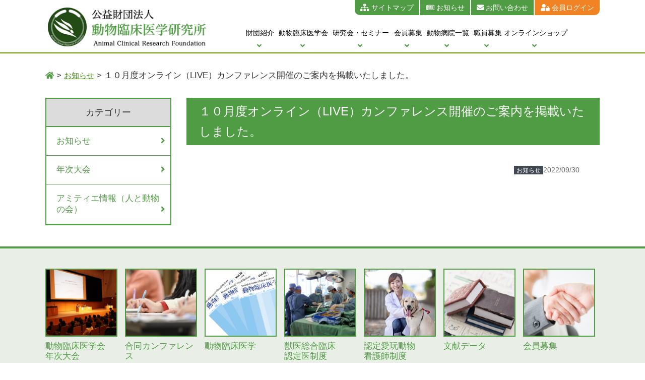

--- FILE ---
content_type: text/html; charset=UTF-8
request_url: https://dourinken.com/notice/9548/
body_size: 31398
content:
<!DOCTYPE html>
<html lang="ja">
<head prefix="og: http://ogp.me/ns# fb: http://ogp.me/ns/fb# website: http://ogp.me/ns/blog#">

<meta charset="UTF-8">
<!-- <meta name="viewport" content="width= device-width">	 -->
<meta name="viewport" content="width=device-width, initial-scale=1, user-scalable=0">

<!-- rss feed -->
<link rel="alternate" type="application/rss+xml" title="公益財団法人 動物臨床医学研究所 RSS Feed" href="https://dourinken.com/feed/" />

<!-- IE8以下をhtml5に対応させる -->
<!--[if lt IE 9]>
<script src="http://html5shiv.googlecode.com/svn/trunk/html.js" async></script>
<![endif]-->

<!-- ページタイトルを取得 -->


<!-- description、サムネイルurlを取得 -->

<meta name="description" content="...">

<!-- ogp -->
<meta property="og:title" content="１０月度オンライン（LIVE）カンファレンス開催のご案内を掲載いたしました。 | 公益財団法人 動物臨床医学研究所" >
<meta property="og:type" content="blog" />
<meta property="og:description" content="...">
<meta property="og:url" content="https://dourinken.com/notice/9548/" >
<meta property="og:image" content="" >
<meta property="og:site_name" content="公益財団法人 動物臨床医学研究所" >
<meta property="fb:app_id" content="" >

<!-- twitter card -->
<meta name="twitter:card" content="summary_large_image">
<meta name="twitter:site" content="https://twitter.com/">

<!-- タグページはnoindex -->


<!-- 分割ページSEO -->

<!-- Analytics -->



<title>１０月度オンライン（LIVE）カンファレンス開催のご案内を掲載いたしました。 | 公益財団法人 動物臨床医学研究所</title>
<meta name='robots' content='max-image-preview:large' />
<link rel='dns-prefetch' href='//yubinbango.github.io' />
<link rel='dns-prefetch' href='//s.w.org' />
<link rel='stylesheet' id='navi-css-css'  href='https://dourinken.com/wp-content/themes/dourinken/Navi/slicknav.css' type='text/css' media='all' />
<link rel='stylesheet' id='slick-css-css'  href='https://dourinken.com/wp-content/themes/dourinken/slick/slick.css' type='text/css' media='all' />
<link rel='stylesheet' id='slick-thema-css'  href='https://dourinken.com/wp-content/themes/dourinken/slick/slick-theme.css' type='text/css' media='all' />
<link rel='stylesheet' id='user-css-css'  href='https://dourinken.com/wp-content/themes/dourinken/slick/user.css' type='text/css' media='all' />
<link rel='stylesheet' id='wp-block-library-css'  href='https://dourinken.com/wp-includes/css/dist/block-library/style.min.css' type='text/css' media='all' />
<link rel='stylesheet' id='sfwppa-public-style-css'  href='https://dourinken.com/wp-content/plugins/styles-for-wp-pagenavi-addon/assets/css/sfwppa-style.css?ver=1.0.3' type='text/css' media='all' />
<link rel='stylesheet' id='wpfront-scroll-top-css'  href='https://dourinken.com/wp-content/plugins/wpfront-scroll-top/css/wpfront-scroll-top.min.css?ver=2.0.4.04013' type='text/css' media='all' />
<link rel='stylesheet' id='wp-pagenavi-css'  href='https://dourinken.com/wp-content/plugins/wp-pagenavi/pagenavi-css.css?ver=2.70' type='text/css' media='all' />
<link rel='stylesheet' id='style-css'  href='https://dourinken.com/wp-content/themes/dourinken/style.css' type='text/css' media='all' />
<link rel='stylesheet' id='tablepress-default-css'  href='https://dourinken.com/wp-content/tablepress-combined.min.css?ver=9' type='text/css' media='all' />
<link rel='stylesheet' id='fancybox-css'  href='https://dourinken.com/wp-content/plugins/easy-fancybox/css/jquery.fancybox.min.css?ver=1.3.24' type='text/css' media='screen' />
<script type='text/javascript' src='https://dourinken.com/wp-includes/js/jquery/jquery.min.js?ver=3.5.1' id='jquery-core-js'></script>
<script type='text/javascript' src='https://dourinken.com/wp-includes/js/jquery/jquery-migrate.min.js?ver=3.3.2' id='jquery-migrate-js'></script>
<link rel="https://api.w.org/" href="https://dourinken.com/wp-json/" /><link rel="alternate" type="application/json" href="https://dourinken.com/wp-json/wp/v2/posts/9548" /><link rel="canonical" href="https://dourinken.com/notice/9548/" />
<link rel="alternate" type="application/json+oembed" href="https://dourinken.com/wp-json/oembed/1.0/embed?url=https%3A%2F%2Fdourinken.com%2Fnotice%2F9548%2F" />
<link rel="alternate" type="text/xml+oembed" href="https://dourinken.com/wp-json/oembed/1.0/embed?url=https%3A%2F%2Fdourinken.com%2Fnotice%2F9548%2F&#038;format=xml" />
<link rel="apple-touch-icon" sizes="180x180" href="/web-box/dourinken/wp-content/uploads/fbrfg/apple-touch-icon.png">
<link rel="icon" type="image/png" sizes="32x32" href="/web-box/dourinken/wp-content/uploads/fbrfg/favicon-32x32.png">
<link rel="icon" type="image/png" sizes="16x16" href="/web-box/dourinken/wp-content/uploads/fbrfg/favicon-16x16.png">
<link rel="manifest" href="/web-box/dourinken/wp-content/uploads/fbrfg/site.webmanifest">
<link rel="mask-icon" href="/web-box/dourinken/wp-content/uploads/fbrfg/safari-pinned-tab.svg" color="#105b16">
<link rel="shortcut icon" href="/web-box/dourinken/wp-content/uploads/fbrfg/favicon.ico">
<meta name="msapplication-TileColor" content="#ffffff">
<meta name="msapplication-config" content="/web-box/dourinken/wp-content/uploads/fbrfg/browserconfig.xml">
<meta name="theme-color" content="#ffffff"><style type="text/css">


		/************************************************************
						Style-1
		************************************************************/
		.sfwppa-navi-style.sfwppa-style-1 .sfwppa-pages, 
		.sfwppa-navi-style.sfwppa-style-1 .wp-pagenavi .current,
		.sfwppa-navi-style.sfwppa-style-1 .nav-links .current, 
		.sfwppa-navi-style.sfwppa-style-1 .nav-links .page-numbers{font-size: 12px;color:#000000; border: 1px solid #333333;}
		
		.sfwppa-navi-style.sfwppa-style-1 .nav-links .current,
		.sfwppa-navi-style.sfwppa-style-1 .wp-pagenavi .current{ background: #509c44; color:#ffffff;  border-right: 1px solid #333333;}
		
		.sfwppa-navi-style.sfwppa-style-1 .sfwppa-pages:hover, 
		.sfwppa-navi-style.sfwppa-style-1 .nav-links .page-numbers:hover { background: #ccff99;  border: 1px solid #333333; color:#333333;}
		
</style>
<link rel="icon" href="https://dourinken.com/wp-content/uploads/2019/04/logo_green-150x150.png" sizes="32x32" />
<link rel="icon" href="https://dourinken.com/wp-content/uploads/2019/04/logo_green.png" sizes="192x192" />
<link rel="apple-touch-icon" href="https://dourinken.com/wp-content/uploads/2019/04/logo_green.png" />
<meta name="msapplication-TileImage" content="https://dourinken.com/wp-content/uploads/2019/04/logo_green.png" />
		<style type="text/css" id="wp-custom-css">
			.cats-ichiran a span.title-color-change{
color: #b31a12; /* 文字を赤 */
}
		</style>
		<script>
jQuery(function($) {
  $( '.mw_wp_form form' ).attr( 'class', 'h-adr' );
});
</script>

<link rel="stylesheet" href="https://use.fontawesome.com/releases/v5.7.2/css/all.css" integrity="sha384-fnmOCqbTlWIlj8LyTjo7mOUStjsKC4pOpQbqyi7RrhN7udi9RwhKkMHpvLbHG9Sr" crossorigin="anonymous">

<!-- Google Tag Manager -->
<script>(function(w,d,s,l,i){w[l]=w[l]||[];w[l].push({'gtm.start':
new Date().getTime(),event:'gtm.js'});var f=d.getElementsByTagName(s)[0],
j=d.createElement(s),dl=l!='dataLayer'?'&l='+l:'';j.async=true;j.src=
'https://www.googletagmanager.com/gtm.js?id='+i+dl;f.parentNode.insertBefore(j,f);
})(window,document,'script','dataLayer','GTM-PP75WSR');</script>
<!-- End Google Tag Manager -->

</head>

<body class="post-template-default single single-post postid-9548 single-format-standard body-margin sfwppa-navi-style sfwppa-style-1">
<!-- Google Tag Manager (noscript) -->
<noscript><iframe src="https://www.googletagmanager.com/ns.html?id=GTM-PP75WSR"
height="0" width="0" style="display:none;visibility:hidden"></iframe></noscript>
<!-- End Google Tag Manager (noscript) -->
<header class="mod_header">
<div class="header-inner">
<div class="header-left">
	<a href="https://dourinken.com">
		<table class="logo-table">
		<tbody>
		<tr>
			<td><img style="width: 100%;" src="https://dourinken.com/wp-content/themes/dourinken/images/logo.png" /></td>
			<td><img style="width: 100%;" src="https://dourinken.com/wp-content/themes/dourinken/images/top-logo-moji.png" /></td>
		</tr>
		</tbody>
		</table>
	</a>
</div>
<div class="header-right">
	<div class="top-menu-box">
	<div class="top-menu">
		<ul>
			<li><a href="https://dourinken.com/sitemap/" class="btn-radius-left-bottom"><i class="fas fa-sitemap"></i> サイトマップ</a></li>
			<li><a href="https://dourinken.com/category/notice/" class="btn-flat"><i class="far fa-newspaper"></i> お知らせ</a></li>
			<li><a href="https://dourinken.com/contact/c-form/" class="btn-flat"><i class="fas fa-envelope"></i> お問い合わせ</a></li>
			<li><a href="https://dourinken.smoosy.atlas.jp/mypage/login" target="_blank" rel="noopener noreferrer" class="btn-radius-right-bottom"><i class="fas fa-user-lock"></i> 会員ログイン</a></li>
		</ul>
	</div>
	</div>
	<div class="clear"></div>
<div class="container">
<div class="header-cnt">

        <section id="nav1" class="nav_style">
        <div class="menu1_prepend"></div>
        <ul class="menu1 drop">
			<li><a href="https://dourinken.com"><i class="fas fa-home"></i> ホーム</a></li>
           <li><a class="anchorlink" href="#">財団紹介</a>
               <ul class="sub_menu">
                   <li><a href="https://dourinken.com/introduction/greeting/">理事長挨拶</a></li>
                   <li><a href="https://dourinken.com/introduction/philosophy/">理想と理念</a></li>
                   <li><a href="https://dourinken.com/introduction/history/">沿革</a></li>
                   <li><a href="https://dourinken.com/introduction/activity/">活動内容</a></li>
                   <li><a href="https://dourinken.com/introduction/organization/">組織図</a></li>
                   <li><a href="https://dourinken.com/introduction/performance/">業績</a></li>
                   <li><a href="https://dourinken.com/introduction/disclosure/">情報公開（業務及び財務状況）</a></li>
                   <li><a href="https://dourinken.com/introduction/management/">研究活動における不正行為への対応等について</a></li>
                   <li><a href="https://dourinken.com/introduction/research/">公的研究費の適正な運営・管理</a></li>
               </ul>
			</li>
           <li><a class="anchorlink" href="#">動物臨床医学会</a>
               <ul class="sub_menu">
                   <li><a href="https://dourinken.com/taikai/t-history/">学会概要・沿革</a></li>
                   <li><a href="https://dourinken.com/taikai/yakuin/">学会役員</a></li>
                   <li><a href="https://dourinken.com/taikai/iinkai/">企画実行委員会</a></li>
                   <li><a href="https://dourinken.com/taikai/rinri/">倫理委員会</a></li>
                   <li><a href="https://dourinken.com/taikai/certified-about/">獣医総合臨床認定医制度</a></li>
                   <li><a href="https://dourinken.com/taikai/certified-certification/">獣医総合臨床認定医</a></li>
                   <li><a href="https://dourinken.com/taikai/certified-ahts/">認定愛玩動物看護師制度</a></li>
                   
                   <li><a href="https://dourinken.com/taikai/guide/">学会案内</a></li>
                   <li><a href="https://dourinken.com/taikai/jizensanka/">　事前登録・宿泊</a></li>
                   <li><a href="https://dourinken.com/taikai/endaibosyu-form/">　発表演題申し込み</a></li>
                   <li><a href="https://dourinken.com/taikai/genkousakusei/">　原稿作成要項</a></li>
                   <li><a href="https://dourinken.com/taikai/coi/">　利益相反(COI)に関する情報開示</a></li>
                                      <!--
                   <li><a href="https://dourinken.com/taikai/happyo-jyunban/">　症例検討・一般口演の順番</a></li>
                   -->
                   <li><a href="https://dourinken.com/taikai/degi-proceeding/">　デジタルプロシーディング</a></li>
                   <!--
                   <li><a href="https://dourinken.com/taikai/kigyoutenji/">　企業展示案内</a></li>
                   -->
                   <li><a href="https://dourinken.com/taikai/kigyoubosyu/">　展示協賛企業募集要項</a></li>
               
                   <li><a href="https://dourinken.com/taikai/award/">学会長賞・分科会アワード</a></li>
               
               
               
                   <!--
                   <li><a href="https://dourinken.com/taikai/kigyoutenji/">企業展示募集・要項</a></li>
                   <li><a href="https://dourinken.com/taikai/caution/">大会運営についてのお願い</a></li>
                   <li><a href="https://dourinken.com/taikai/for-presenter/">発表演者の方へ</a></li>
                   <li><a href="https://dourinken.com/taikai/happyo-jyunban/">症例検討・一般口演・スタッフ口頭発表・ポスターセッション順番</a></li>
                   -->
                   <!--
                   <li><a href="https://dourinken.com/taikai/kigyoutenji/">企業展示案内</a></li>
                   <li><a href="https://dourinken.com/taikai/seminar/">ランチョンセミナー・有料セミナー（ドライラボ）</a></li>
                   -->
                   <!--<li><a href="https://dourinken.com/taikai/actibook/">アクティーブックの閲覧</a></li>-->
               </ul>
           </li>
           <li><a class="anchorlink" href="#">研究会・セミナー</a>
               <ul class="sub_menu">
                   <li><a href="https://dourinken.com/forum/ketsuken/">小動物臨床血液研究会</a></li>
                   <li><a href="https://dourinken.com/forum/eiyoken/">小動物臨床栄養学研究会</a></li>
                   <li><a href="https://dourinken.com/forum/itamiken/">動物のいたみ研究会</a></li>
                   <li><a href="https://dourinken.com/forum/idenshiken/">動物遺伝子疾患研究会</a></li>
                   <li><a href="https://dourinken.com/forum/conference/">合同カンファレンス</a></li>
                   <li><a href="https://dourinken.com/forum/certified-ahts-seminar/">認定愛玩動物看護師　認定講習</a></li>
                   <li><a href="https://dourinken.com/forum/kankyo-bunkakai/">環境問題分科会</a></li>
                   <!--<li><a href="https://dourinken.com/forum/seminar/">卒後教育セミナー</a></li>-->
                   <li><a href="https://dourinken.com/forum/symposium/">東京シンポジウム</a></li>
               </ul>
			</li>
            <li><a class="anchorlink" href="#">会員募集</a>
	    		<ul class="sub_menu">
                   <li><a href="https://dourinken.com/member/m-guide/">会員募集のご案内</a></li>
                   <!--<li><a href="https://dourinken.com/member/m-form/">入会申し込み</a></li>-->
    			</ul>
 			</li>
            <li><a class="anchorlink" href="#">動物病院一覧</a>
	    		<ul class="sub_menu">
                   <li><a href="https://dourinken.com/hospital/">動物病院一覧</a></li>
    			</ul>
			</li>
            <li><a class="anchorlink" href="#">職員募集</a>
	    		<ul class="sub_menu">
                   <li><a href="https://dourinken.com/recruit/r-staff/">職員募集</a></li>
                   <li><a href="https://dourinken.com/recruit/outline/">仕事内容</a></li>
                   <!--<li><a href="#">求人案内</a></li>-->
    			</ul>
            <li><a class="anchorlink" href="#">オンラインショップ</a>
	    		<ul class="sub_menu">
                   <li><a href="https://dourinken.com/shopping/item-list/">商品一覧</a></li>
                   <li><a href="https://dourinken.com/shopping/flow/">ご注文の流れ</a></li>
                   <li><a href="https://dourinken.com/shopping/order-form/">注文フォーム</a></li>
                   <li><a href="https://dourinken.com/shopping/delivery/">配送方法</a></li>
                   <li><a href="https://dourinken.com/shopping/law/">特定商取引に関して</a></li>
                   <li><a href="https://dourinken.com/shopping/policy/">個人情報保護法</a></li>
    			</ul>
			</li>
			<li>
				<a href="https://dourinken.com/sitemap/"><i class="fas fa-sitemap"></i> サイトマップ</a>
			</li>
			<li>
				<a href="https://dourinken.com/category/notice/"><i class="far fa-newspaper"></i> お知らせ</a>
			</li>
			<li>
				<a href="https://dourinken.com/contact/c-form/"><i class="fas fa-envelope"></i> お問い合わせ</a>
			</li>

		</ul>
	</section>
</div><!-- .header-cnt -->
</div><!-- .container -->
</div><!-- .right -->
</div><!-- .header-inner -->

</header>


	<div class="page-header">
	</div><!-- .page-header -->

	<div class="clear"></div>

<div class="main-side">

<div class="bread">
	<a href="https://dourinken.com"><span class="fcolor"><i class="fas fa-home"></i></span></a> >
	<a href="https://dourinken.com/category/notice/">お知らせ</a> >	１０月度オンライン（LIVE）カンファレンス開催のご案内を掲載いたしました。</div>

	<div class="main">

<div class="page-main-midashi">１０月度オンライン（LIVE）カンファレンス開催のご案内を掲載いたしました。</div>

<div class="box content-box">
	<div class="content-header">
		<div>
			<p class="cat-link"><a href="https://dourinken.com/category/notice/" rel="category tag">お知らせ</a><span class="up-date">2022/09/30</span></p>
		</div>
	</div><!-- content-header -->

	<div class="content">
						<div class="clear"></div>
	</div><!-- .content -->

<div class="space"></div>


</div><!-- .content-box -->


	</div><!-- .main -->
	<div class="side">
							<div class="side-head">
				<h2>カテゴリー</h2>
			</div>
						<ul class="page-linkbtn-box">
							<li>
											<a href="https://dourinken.com/category/notice/">
							<span class="text-color">お知らせ</span><span class="page-linkbtn-arrow"><i class="fas fa-angle-right"></i></span>
						</a>
														</li>
							<li>
											<a href="https://dourinken.com/category/taikai-news/">
							<span class="text-color">年次大会</span><span class="page-linkbtn-arrow"><i class="fas fa-angle-right"></i></span>
						</a>
														</li>
							<li>
											<a href="https://dourinken.com/category/amitie/">
							<span class="text-color">アミティエ情報（人と動物の会）</span><span class="page-linkbtn-arrow"><i class="fas fa-angle-right"></i></span>
						</a>
														</li>
						</ul>
		
	</div><!-- .side -->
	</div><!-- .main-side -->
<div class="footer" style="border-top: 4px solid #509c44;"><!-- フッター区切り太線 -->
<div class="footer-first-container">
<div class="footer-inner">


	<div class="footer-first-btn">
		<ul>
			<li>
				<a href="https://dourinken.com/taikai/guide/">
				<div class="footer-first-btn-img-area"><img src="https://dourinken.com/wp-content/themes/dourinken/images/top-nenji-image.jpg"></div>
				<p class="footer-first-btn-title">動物臨床医学会<br>年次大会</p>
				<p class="footer-first-btn-content">(公財)動物臨床医学研究所が年に1回大阪にて国内最大級の学会を2日間開催しております</p>
				</a>
			</li>
			<li>
				<a href="https://dourinken.com/forum/conference/">
				<div class="footer-first-btn-img-area"><img src="https://dourinken.com/wp-content/themes/dourinken/images/top-conf-image.jpg"></div>
				<p class="footer-first-btn-title">合同カンファレンス<br>・セミナー</p>
				<p class="footer-first-btn-content">(公財)動物臨床医学研究所では、合同カンファレンスや各種セミナーの開催しています</p>
				</a>
			</li>
			<li>
				<a href="https://dourinken.com/medicine/">
				<div class="footer-first-btn-img-area"><img src="https://dourinken.com/wp-content/themes/dourinken/images/top-journal-image.jpg"></div>
				<p class="footer-first-btn-title">動物臨床医学</p>
				<p class="footer-first-btn-content">動物臨床医学会が発行した学術雑誌「動物臨床医学」を年４回発行しています</p>
				</a>
			</li>
			<li>
				<a href="https://dourinken.com/taikai/certified-about/">
				<div class="footer-first-btn-img-area"><img src="https://dourinken.com/wp-content/themes/dourinken/images/top-certification-image.jpg"></div>
				<p class="footer-first-btn-title">獣医総合臨床<br>認定医制度</p>
				<p class="footer-first-btn-content">一定水準以上の総合的診療能力を備えた獣医師を獣医総合臨床認定医として認定しています</p>
				</a>
			</li>
			
			<li>
				<a href="https://dourinken.com/taikai/certified-ahts/">
				<div class="footer-first-btn-img-area"><img src="https://dourinken.com/wp-content/themes/dourinken/images/top-aigan-image.jpg"></div>
				<p class="footer-first-btn-title">認定愛玩動物<br>看護師制度</p>
				<p class="footer-first-btn-content">より専門的な知識と経験を備えた愛玩動物看護師を認定愛玩動物看護師として認定します</p>
				</a>
			</li>
			
			<li>
				<a href="https://dourinken.com/data/">
				<div class="footer-first-btn-img-area"><img src="https://dourinken.com/wp-content/themes/dourinken/images/top-document-image.jpg"></div>
				<p class="footer-first-btn-title">文献データ</p>
				<p class="footer-first-btn-content">「動物臨床医学」および「動物臨床医学会」プロシーディングデータを検索できます</p>
				</a>
			</li>
			<li>
				<a href="https://dourinken.com/member/m-guide/">
				<div class="footer-first-btn-img-area"><img src="https://dourinken.com/wp-content/themes/dourinken/images/top-member-image.jpg"></div>
				<p class="footer-first-btn-title">会員募集</p>
				<p class="footer-first-btn-content">(公財)動物臨床医学研究所の購読会員入会と同時に動物臨床医学会の会員として登録されます</p>
				</a>
			</li>
		</ul>
	</div>
	<div class="clear"></div>
				<!--
				<a href="https://dourinken.com/taikai/guide/">
				<div class="footer-first-btn-img-area"><img src="https://dourinken.com/wp-content/themes/dourinken/images/bnr_gakkai_long.png?20220325"></div>
				</a>
				-->
				<!--
				<a href="https://www.dourinken.online/" target="_blank">
				<div class="footer-first-btn-img-area"><img src="https://dourinken.com/wp-content/themes/dourinken/images/bnr_gakkai_long.png?1769278377"></div>
				</a>
				-->
	
</div>
</div>
<div class="footer-inner">

	<div class="footer-btn">
		<ul>
			<li><a href="https://www.haac.or.jp/" target="_blank"><img src="https://dourinken.com/wp-content/themes/dourinken/images/bnr-haac.png" /></a></li>
			<!--<li><a href="https://d-wildlife.jpn.org/" target="_blank"><img src="https://dourinken.com/wp-content/themes/dourinken/images/bnr-wildlife.png" /></a></li>-->
			<li><a href="https://d-wildlife.com/" target="_blank"><img src="https://dourinken.com/wp-content/themes/dourinken/images/bnr-wildlife.png" /></a></li>
			<li><a href="https://www.facebook.com/humanandanimal/" target="_blank"><img src="https://dourinken.com/wp-content/themes/dourinken/images/bnr-fb-haac.png" /></a></li>
			<li><a href="https://www.facebook.com/AnimalClinicalResearchFoundation" target="_blank"><img src="https://dourinken.com/wp-content/themes/dourinken/images/bnr-fb-dourinken.png" /></a></li>
		</ul>
	</div><!-- .footer-btn -->
	<div class="clear"></div>

	<div style="border-top: 1px solid #509c44; border-bottom: 1px solid #509c44; margin: 20px 0; padding-bottom: 20px;">
		<div class="f-last-line footer-last-line-pad">
			<div class="footer-left">
				<table class="footer-table">
				  <tbody>
				    <tr>
				      <td rowspan="3"><img src="https://dourinken.com/wp-content/themes/dourinken/images/logo.png" /></td>
			    	  <td colspan="2" style="text-align: left; vertical-align: top;"><span class="houjin-style">公益財団法人</span><span class="labo-style"> 動物臨床医学研究所</span></td>
				    </tr>
				    <tr>
				      <td colspan="2" style="text-align: left;"><span class="addr-style">〒682-0025 鳥取県倉吉市八屋214-10</span></td>
				    </tr>
				    <tr>
				      <td style="text-align: left;"><i class="fas fa-phone tel-fax-icon"></i> <span class="tel-fax-style">0858-26-0851</span> | <i class="fas fa-fax tel-fax-icon"></i> <span class="tel-fax-style"> 0858-26-2158</span></td>
				      <td><a href="https://goo.gl/maps/vPvnLTQ72YCc1Qjb7" target="blank"><span class="map-style">地図</span></a></td>
				    </tr>
				  </tbody>
				</table>
			</div><!-- .footer-left -->

			<div class="footer-right">
			<div class="footer-link">
				<ul>
					<li><a href="https://dourinken.com/link/"><span class="text-color"><i class="fas fa-angle-right"></i></span> リンク</a></li>
					<li><a href="https://dourinken.com/privacy/"><span class="text-color"><i class="fas fa-angle-right"></i></span> プライバシーポリシー</a></li>
					<li><a href="https://dourinken.com/sitemap/"><span class="text-color"><i class="fas fa-angle-right"></i></span> サイトマップ</a></li>
				</ul>
			</div>
			</div><!-- .footer-right -->
		<div class="clear"></div>
		</div>
	</div>

	<p class="s">Copyright &copy; <a class="footer-name" href="https://dourinken.com">Animal Clinical Research Foundation</a> All Rights Reserved.</p>
</div><!-- .footer-inner -->

</div><!-- .footer -->

        <div id="wpfront-scroll-top-container">
            <img src="https://dourinken.com/wp-content/uploads/2019/02/pagetop.png" alt="" />        </div>
                <script type="text/javascript">
            function wpfront_scroll_top_init() {
                if (typeof wpfront_scroll_top === "function" && typeof jQuery !== "undefined") {
                    wpfront_scroll_top({"scroll_offset":100,"button_width":0,"button_height":0,"button_opacity":0.8,"button_fade_duration":200,"scroll_duration":400,"location":1,"marginX":20,"marginY":20,"hide_iframe":false,"auto_hide":false,"auto_hide_after":2,"button_action":"top","button_action_element_selector":"","button_action_container_selector":"html, body","button_action_element_offset":0});
                } else {
                    setTimeout(wpfront_scroll_top_init, 100);
                }
            }
            wpfront_scroll_top_init();
        </script>
        <script type='text/javascript' src='https://dourinken.com/wp-includes/js/comment-reply.min.js' id='comment-reply-js'></script>
<script type='text/javascript' src='https://dourinken.com/wp-content/themes/dourinken/Navi/jquery.slicknav.min.js' id='slicknav-js'></script>
<script type='text/javascript' src='https://dourinken.com/wp-content/themes/dourinken/Navi/doubletaptogo.js' id='doubletaptogo-js'></script>
<script type='text/javascript' src='https://dourinken.com/wp-content/themes/dourinken/slick/slick.min.js' id='slick-js'></script>
<script type='text/javascript' src='https://yubinbango.github.io/yubinbango/yubinbango.js?ver=20190401' id='ajaxzip3-script-js'></script>
<script type='text/javascript' src='https://dourinken.com/wp-content/themes/dourinken/jump_fixed_anchor.js' id='jump-fixed-anckor-script-js'></script>
<script type='text/javascript' src='https://dourinken.com/wp-content/themes/dourinken/endai_bosyu.js' id='endai-bosyu-script-js'></script>
<script type='text/javascript' src='https://dourinken.com/wp-content/plugins/wpfront-scroll-top/js/wpfront-scroll-top.min.js?ver=2.0.4.04013' id='wpfront-scroll-top-js'></script>
<script type='text/javascript' src='https://dourinken.com/wp-content/plugins/easy-fancybox/js/jquery.fancybox.min.js?ver=1.3.24' id='jquery-fancybox-js'></script>
<script type='text/javascript' id='jquery-fancybox-js-after'>
var fb_timeout, fb_opts={'overlayShow':true,'hideOnOverlayClick':true,'showCloseButton':true,'margin':20,'centerOnScroll':false,'enableEscapeButton':true,'autoScale':true };
if(typeof easy_fancybox_handler==='undefined'){
var easy_fancybox_handler=function(){
jQuery('.nofancybox,a.wp-block-file__button,a.pin-it-button,a[href*="pinterest.com/pin/create"],a[href*="facebook.com/share"],a[href*="twitter.com/share"]').addClass('nolightbox');
/* IMG */
var fb_IMG_select='a[href*=".jpg"]:not(.nolightbox,li.nolightbox>a),area[href*=".jpg"]:not(.nolightbox),a[href*=".jpeg"]:not(.nolightbox,li.nolightbox>a),area[href*=".jpeg"]:not(.nolightbox),a[href*=".png"]:not(.nolightbox,li.nolightbox>a),area[href*=".png"]:not(.nolightbox),a[href*=".webp"]:not(.nolightbox,li.nolightbox>a),area[href*=".webp"]:not(.nolightbox),a[href*=".gif"]:not(.nolightbox,li.nolightbox>a),area[href*=".gif"]:not(.nolightbox)';
jQuery(fb_IMG_select).addClass('fancybox image');
var fb_IMG_sections=jQuery('.gallery,.wp-block-gallery,.tiled-gallery,.wp-block-jetpack-tiled-gallery');
fb_IMG_sections.each(function(){jQuery(this).find(fb_IMG_select).attr('rel','gallery-'+fb_IMG_sections.index(this));});
jQuery('a.fancybox,area.fancybox,li.fancybox a').each(function(){jQuery(this).fancybox(jQuery.extend({},fb_opts,{'transitionIn':'elastic','easingIn':'easeOutBack','transitionOut':'elastic','easingOut':'easeInBack','opacity':false,'hideOnContentClick':false,'titleShow':true,'titlePosition':'over','titleFromAlt':true,'showNavArrows':true,'enableKeyboardNav':true,'cyclic':false}))});};
jQuery('a.fancybox-close').on('click',function(e){e.preventDefault();jQuery.fancybox.close()});
};
var easy_fancybox_auto=function(){setTimeout(function(){jQuery('#fancybox-auto').trigger('click')},1000);};
jQuery(easy_fancybox_handler);jQuery(document).on('post-load',easy_fancybox_handler);
jQuery(easy_fancybox_auto);
</script>
<script type='text/javascript' src='https://dourinken.com/wp-content/plugins/easy-fancybox/js/jquery.easing.min.js?ver=1.4.1' id='jquery-easing-js'></script>
<script type='text/javascript' src='https://dourinken.com/wp-content/plugins/easy-fancybox/js/jquery.mousewheel.min.js?ver=3.1.13' id='jquery-mousewheel-js'></script>
<script type='text/javascript' src='https://dourinken.com/wp-includes/js/wp-embed.min.js' id='wp-embed-js'></script>

<!-- ナビゲーションメニュー -->
<script type="text/javascript">
jQuery(function($){
$('.menu1').slicknav({
	label: '',
	brand: '<p class="no-deco-a"><a href="https://dourinken.com"><span class="houjin-style-head-mobi">公益財団法人 動物臨床医学研究所</span></a><p>',
	//duration: 1000,
	//easingOpen: "easeOutBounce", //available with jQuery UI
	closedSymbol: '<i class="fas fa-caret-right"></i>',
	openedSymbol: '<i class="fas fa-caret-down"></i>',
	prependTo:'.menu1_prepend'
});
    // ドロップダウン
    $('.drop li').hover(function(){
        $("ul:not(:animated)", this).show();
    }, function(){
        $("ul.sub_menu",this).hide();
    });
    //.active追加
    $(".slicknav_btn").click(function(){
          $(this).toggleClass("active");
    });
	$( '.nav_style li:has(ul)' ).doubleTapToGo();
	$('.slick-box').slick({
		infinite: true, // 無限ループ]
		autoplay: true,
		autoplaySpeed: 3000,
		speed: 2000,
		slidesToShow: 1
	});
});
</script>

<script type="text/javascript">
jQuery(function($){
  $('select').append('<optgroup label=""></optgroup>');
});
</script>

</body>
</html>

--- FILE ---
content_type: text/css
request_url: https://dourinken.com/wp-content/themes/dourinken/slick/user.css
body_size: 294
content:
@charset "utf-8";
/* CSS Document */

.slick-prev { 
    left: 20px; 
    z-index: 40; 
} 
.slick-next { 
    right: 20px; 
    z-index: 40; 
} 

.slick-prev:before,
.slick-next:before
{
    font-family: 'slick';
    font-size: 20px;
    line-height: 1;

    opacity: .75;
    color: gray;

    -webkit-font-smoothing: antialiased;
    -moz-osx-font-smoothing: grayscale;
}


--- FILE ---
content_type: text/css
request_url: https://dourinken.com/wp-content/themes/dourinken/style.css
body_size: 66707
content:
/*
Theme name: 動物臨床医学研究所
Author: nobody
Author URI: http://localhost
Version: 1.0
*/

/****  リセット  ****/
@import url("https://fonts.googleapis.com/css?family=Noto+Sans+JP:400,700|Noto+Serif+JP:300&subset=japanese");
html, body, div, span, applet, object, iframe, h1, h2, h3, h4, h5, h6, p, blockquote, pre, a, abbr, acronym, address, big, cite, code, del, dfn, em, img, ins, kbd, q, s, samp, small, strike, strong, sub, sup, tt, var, b, u, i, center, dl, dt, dd, ol, ul, li, fieldset, form, label, legend, table, caption, tbody, tfoot, thead, tr, th, td, article, aside, canvas, details, embed, figure, figcaption, footer, header, hgroup, menu, output, ruby, section, summary,
time, mark, audio, video {
	margin: 0;
	padding: 0;
	border: 0;
	outline: 0;
	font-style:normal;
	font-weight: normal;
	font-size: 100%;
	vertical-align: baseline;
}
article, aside, details, figcaption, figure, footer, header, hgroup, menu, section {
	display: block;
}
h1,h2,h3,h4,h5,h6{
	clear: both;
}


/****  base  ****/
body{
	font-size: 17px;
	line-height: 1.7; 
  font-family: "ヒラギノ角ゴ Pro W3", "Hiragino Kaku Gothic Pro", "メイリオ", Meiryo, Osaka, "ＭＳ Ｐゴシック", "MS PGothic", sans-serif;/* 1 */
	color: #333;
	min-width: 1058px;
} 
*{
	-webkit-box-sizing: border-box;
	   -moz-box-sizing: border-box;
	    -ms-box-sizing: border-box;
	     -o-box-sizing: border-box;
		box-sizing: border-box;
}

p, h1, h2, h3, h4, h5, h6{
	word-wrap:break-word;
	overflow-wrap:break-word;
}



/****  文字装飾  ****/

.main-char-color {
	color: #509c44;
}

.main-char-black {
	color: #333;
}

.red{color: red;}
.blue{color: blue;}
.green{color: green;}
.gray{color: gray;}

.b, strong{font-weight: bold;}

.ll{font-size: 1.6em; font-weight: bold;}
.l{font-size: 1.3em; font-weight: bold;}
.s{font-size: 0.85em;}
.ss{font-size: 0.65em;}

.back-red{background-color: #ffccff;}
.back-blue{background-color:#ccffff;}

.badge-red,
.badge-green{
	padding: 3px 8px 1px;
	margin-right: 5px;
	border-radius: 7px;
	color: #fff;
}
.badge-red{
	background-color: #e00;
}
.badge-green{
	background-color: #060;
}

.clear{
	clear: both;
	line-height: 0;
	overflow: hidden;
}
.space{
	clear: both;
	height: 2.5em;
}

.fcolor {
	color: #509c44;
}

.text_under_red {
text-decoration:underline;
text-decoration-color:#FF0000;
}

/****  高度な設定 追加CSS  ****/
.font-green{
	color: #509c44;
}

.indent-2gyome-1spe-r{
	text-indent:-1em;
}

li.indent-2gyome-1spe-r{
	text-indent:-1em;
	list-style: none;
}


/* テーブル基本 */

.content table {
  width: calc(100% - 1em);
  border-top: 1px solid #111;
  border-left: 1px solid #111;
  margin-left: 1em;
  margin-bottom: 30px;
  border-spacing: 0;
}

.content tbody, .content tr {
  border: none;
}

.content td {
  border-right: 1px solid #111;
  border-bottom: 1px solid #111;
  line-height: 1.4;
  padding: 5px 10px 5px 15px;
}

figure.td26per-first-color table tr td:nth-of-type(1) {
  font-weight: normal;
  background: #FFFAF0;
  width: 26%;
}

.content table.td26per-first-color tr td:nth-of-type(1) {
  font-weight: normal;
  background: #FFFAF0;
  width: 26%;
}

.content table.td20per-first-color tr td:nth-of-type(1) {
  font-weight: normal;
  background: #FFFAF0;
  width: 20%;
}

.content table.tr-first-color tr:nth-child(1) td {
  background: #FFFAF0;
}

.content table.hospital-tr-first-color tr:nth-child(1) td {
  background: #FFFAF0;
}

.content table.hospital-tr-first-color tr:nth-child(2n + 3) td {
  background: #f5f5f5;
}

.content table.hospital-tr-first-color tr:nth-child(n + 2) td {
  font-size: 0.85em;
  padding: 7px 5px 7px 5px;
}

.content table.td-staffsaiyo-first-color tr td:nth-of-type(1) {
  vertical-align: middle;
  font-weight: normal;
  background: #FFFAF0;
  width: 20%;
}

.content table.td-staffsaiyo-first-color tr td ul {
  margin-top: 15px;
  margin-bottom:15px;
}

figure.td-staffsaiyo-first-color tr td:nth-of-type(1) {
  vertical-align: middle;
  font-weight: normal;
  background: #FFFAF0;
  width: 20%;
}

figure.td-staffsaiyo-first-color tr td ul {
  margin-top: 15px;
  margin-bottom:15px;
}



/* テーブル 動物臨床医学会 > ご案内・お知らせ */

.content table.taikai-kigen-table tr:nth-of-type(1) {
  background: #53a346;
	color: #fff;
  text-align:center;
}

.content table.taikai-kigen-table tr:nth-of-type(2) {
  background: #f6faf5;
	color: #53a346;
}

figure.taikai-kigen-table-kai table tr:nth-of-type(1) {
  background: #53a346;
	color: #fff;
  text-align:center;
}

figure.taikai-kigen-table-kai table tr:nth-of-type(2) {
  background: #f6faf5;
	color: #53a346;
}



/* テーブル 動物臨床医学会 > 企画実行委員会ページ用 各項目幅調整 */

.content table.td-iinkai tr td:nth-of-type(1) {
  width: 21%;
}

.content table.td-iinkai tr td:nth-of-type(2) {
  width: 25%;
}


/* テーブル 動物臨床医学会 > 学会役員ページ用 各項目幅調整 */

.content table.td-yakuin tr td:nth-of-type(1) {
  width: 21%;
}

.content table.td-yakuin tr td:nth-of-type(3) {
  width: 16%;
}

/* テーブル 財団紹介 > 組織図ページ 役員名簿用 各項目幅調整 */

.content table.td-zaidanyakuin tr td:nth-of-type(1) {
  width: 21%;
}


/* テーブル shoppingページ用 2列目の価格数字を右寄せ */

.content table.shop-item-price th {
  background: #FFFAF0;
  border-right: 1px solid #a7a9aa;
  border-bottom: 1px solid #a7a9aa;
}
.content table.shop-item-price tr td:nth-of-type(2) {
 text-align: right;
 margin-right:5px;
  }


.content table.shop-item-price td {
  border-color: #a7a9aa;
}


table.shop-item-price{
border-color:#a7a9aa;
}

@media screen and (max-width: 750px) {
.content table.shop-item-price tr td:nth-of-type(2) {
  width: 34%;
  }
}

/* NEW テーブル shoppingページ用 2列目の価格数字を右寄せ 20221024 */

figure.shop-item-price table th {
  background: #FFFAF0;
  border-right: 1px solid #a7a9aa;
  border-bottom: 1px solid #a7a9aa;
}
figure.shop-item-price  table tr td:nth-of-type(2) {
 text-align: right;
 margin-right:5px;
  }


figure.shop-item-price  table td {
  border-color: #a7a9aa;
}


figure.shop-item-price table{
border-color:#a7a9aa;
}

@media screen and (max-width: 750px) {
figure.shop-item-price  table tr td:nth-of-type(2) {
  width: 34%;
  }
}


/* テーブル hospitalページ用 sample1 */

.content table.hospital-sample1 tr td:nth-of-type(1) {
  font-weight: normal;
  background: #FFFAF0;
  width: 17%;
}

.content table.hospital-sample1 td {
  border-color: #a7a9aa;
}

table.hospital-sample1{
border-color:#a7a9aa;
}

/* テーブル hospitalページ用 sample2 */


.content table.hospital-sample2 td {
  font-weight: normal;
  background: #f4f2f2;
  border-color: #a7a9aa;
  width: 16%;
  padding-top: 7px;
  padding-bottom: 7px;
  text-align:center;
}

table.hospital-sample2{
border-color:#a7a9aa;
}





/* テーブル hospitalページ用 sample3 */

.content .area_list ul.pref_branch__items {
  margin-bottom: 20px;
  padding-left: 3%;
}


.branch__items {
  margin: 0;
  padding: 0;
  list-style-type: none;
  display: -webkit-box;
  display: -webkit-flex;
  display: -ms-flexbox;
  display: flex;
  -webkit-box-pack: justify;
  -webkit-justify-content: space-between;
  -ms-flex-pack: justify;
  justify-content: space-between;
  -webkit-flex-wrap: wrap;
  -ms-flex-wrap: wrap;
  flex-wrap: wrap;
}

.branch__items > li {
  width: calc(50% - 5px);
  padding: 5px 0;
  display: -webkit-box;
  display: -webkit-flex;
  display: -ms-flexbox;
  display: flex;
}

.branch__items > li:before {
  background: none;
}


.branch__item {
  display: block;
  text-align: center;
  padding: 5px;
  background-color: #c6edb8;
  color: #535353;
  text-decoration: none;
  -webkit-flex-basis: 100%;
  -ms-flex-preferred-size: 100%;
  flex-basis: 100%;
}

.pref_branch__items {
  margin: 0;
  padding: 0;
  list-style-type: none;
  display: -webkit-box;
  display: -webkit-flex;
  display: -ms-flexbox;
  display: flex;
  -webkit-box-pack: justify;
  -webkit-justify-content: space-between;
  -ms-flex-pack: justify;
  justify-content: space-between;
  -webkit-flex-wrap: wrap;
  -ms-flex-wrap: wrap;
  flex-wrap: wrap;
}

.pref_branch__items > li {
  width: calc(16% - 5px);
  padding: 5px 0;
  display: -webkit-box;
  display: -webkit-flex;
  display: -ms-flexbox;
  display: flex;
}

.pref_branch__items li a:hover {
background-color:#509c44;
	color: #fff;
} 

.pref_branch__items li a::before {
	font-family: 'Font Awesome 5 Free';
	content: '\f105';
	font-weight : 900;
	padding-right:2px;



@media screen and (max-width: 767px) {

.pref_branch__items {
    -webkit-box-pack: start;
    -webkit-justify-content: flex-start;
    -ms-flex-pack: start;
    justify-content: flex-start;
  }
.pref_branch__items > li {
    width: calc(25% - 5px);
    margin-right: 5px;
  }
.pref_branch__items > li(4n) {
    margin-right: 0;
  }
}



}






/* テーブル WP Gutenberg 調整 */

table.is-style-stripes{
border-color:transparent;
}

/* テーブル */
table.hyou{
	border-collapse: collapse; 
	table-layout: fixed;
	margin: 20px auto 2.5em;
	border:1px solid #111;
}

table.hyou th, table.hyou td{
	text-align: center;
	padding: 5px 10px;
	border: 1px solid #111;
}

table.hyou th{
	background-color: #bde;
}

.no-deco{text-decoration: none;}
.no-deco-a a {
	text-decoration: none;
	color: #509c44;
}

/* お問い合わせフォーム */
/*テーブルを親要素の幅いっぱいに伸ばす*/
.table-res-form {
	width: 100%;
  border: 1px solid #fff !important;
  border-left: 1px solid #fff !important;
  border-right: 1px solid #fff !important;
}
/*一行ごとに上ボーダー*/
.table-res-form tr {
	border: 1px solid #fff !important;
}
/*一番上の行だけボーダーなし*/
.table-res-form tr:nth-child(1) {
	border-top: none;
}
/*奇数行だけ背景色つける*/
.table-res-form tr:nth-child(2n+1) {
	/* background: #f5f5f5; */
	background: #efe7e3;
}

/*偶数行だけ背景色つける 20190401追記small*/
.table-res-form tr:nth-child(2n) {
	background: #F5F5F5;
}

/*
.table-res-form td {
	background: #f5f5f5;
}
*/
/*thとtd内の余白指定*/
.table-res-form th, .table-res-form td {
	padding-top: 1.5em;
	padding-bottom: 1.5em;
	padding-right: 1em;
	border-top: 1px solid #fff !important;
}
.table-res-form th, .table-res-form td {
    border: 1px solid #fff;
}
/*th（項目欄）は30%幅、テキストを右寄せ*/
.table-res-form th {
	font-size: 14px;
	font-weight: bold;
	width: 36%;
	text-align: right;
	vertical-align: middle;
}
/*th（項目欄）注文フォーム用は28%幅へ*/
.table-res-form-item th {
	width: 28%;
}

/*「必須」部分のスタイリング*/
.table-res-form .requied {
	font-size: 0.8em;
	color: #FFF;
	display: inline-block;
	padding: 0.3em 0.3em 0.2em;
	background: #f00;
	border-radius: 3px;
}

/*ここから入力欄のスタイル指定*/
.table-res-form input[type="text"][class="mwform-name"] {
    width: 60%;
}
.table-res-form input[type="text"][class="mwform-ro-name"] {
    width: 60%;
	background-color: #ffffff;
	pointer-events: none;
}
.table-res-form input[type="text"][class="mwform-kana"] {
    width: 60%;
}
.table-res-form input[type="text"][class="mwform-ro-total"] {
    width: 25%;
	background-color: #ffffff;
	pointer-events: none;
}
.table-res-form input[type="text"][class="mwform-zip"] {
    width: 25%;
}
.table-res-form .mwform-zip {
	width: 25% !important;
}
.table-res-form input[type="text"][class="mwform-tel"] {
    width: 35%;
}
.table-res-form input[type="text"][class="mwform-ro-zip"] {
    width: 25%;
	background-color: #ffffff;
	pointer-events: none;
}
.table-res-form input[type="text"][class="mwform-ro-email"] {
    width: 100%;
	background-color: #ffffff;
	pointer-events: none;
}
.table-res-form input[type="number"][class="mwform-ro-number"] {
	background-color: #ffffff;
	pointer-events: none;
}
 
/*各入力フォームスタイリング*/
.table-res-form input[type="text"], input[type="email"], textarea {
	border: 1px #89BDDE solid;
	padding: 0.5em;
	border-radius: 5px;
	/* margin-bottom: 0.5em; */
	width: 100%;
}
select.mwform-select {
	border: 1px #89BDDE solid;
	padding: 0.5em;
	border-radius: 5px;
	/* margin-bottom: 0.5em; */
	width: 35%;
	font-size: 0.9em;
}
select.mwform-select:focus {
	background: #EEFFFF;
	box-shadow: 0 0 1px 0 rgba(0, 0, 0, 0.5);
}

select.item{
	width: 98%;
}

/*入力欄にフォーカスしたら変化*/
.table-res-form input[type="text"]:focus, input[type="email"]:focus, textarea:focus {
	background: #EEFFFF;
	box-shadow: 0 0 1px 0 rgba(0, 0, 0, 0.5);
}
/*送信ボタンスタイリング*/
.table-res-form input[type="submit"] {
	border: 1px #e3eb98 solid;
	padding: 0.5em 4em;
	border-radius: 5px;
	background-color: #509c44;
	color: #fff;
	box-shadow: 0 0 1px 0 rgba(0, 0, 0, 0.5);
	font-weight: bold;
}
/*送信ボタン・マウスオーバー時スタイリング*/
.table-res-form input[type="submit"]:hover {
	color: #fff;
	background: #60CB4F;
	box-shadow: none;
	cursor: pointer;
}
/*送信ボタンスタイリング*/
.table-res-form button[type="submit"] {
	border: 1px #e3eb98 solid;
	padding: 0.5em 4em;
	border-radius: 5px;
	background: #509c44;
	color: #fff;
	box-shadow: 0 0 1px 0 rgba(0, 0, 0, 0.5);
	font-weight: bold;
}
/*送信ボタン・マウスオーバー時スタイリング*/
.table-res-form button[type="submit"]:hover {
	color: #fff;
	background: #60CB4F;
	box-shadow: none;
	cursor: pointer;
}
.table-res-form .list-type {
	list-style-type: decimal;
}
.table-res-form .setsumei-margin {
	margin-top: -25px;
}
.table-res-form .setsumei-font {
	font-size: 80%;
}
/* ボタンのテキスト配置 */
.submit-button-pos {
	display: block;
	text-align: center;
	margin-top: 20px;
}
.border-none {
	border:1px solid #ddd;
}

.nyukai-form-midashi {
	margin-top: -40px;
	margin-left: 20px;
}

.table-res-form p {
	margin-bottom: 0.5em !important;
}

.form-top-margin {
	margin-top: -30px;
}
p.res-form {
	margin-bottom: 0.5em !important;
}



a:hover img {
	opacity: 0.8;
	filter: alpha(opacity=80);
	-ms-filter: "alpha( opacity=80 )";
}




/****  ベーシックレイアウト  ****/
.main-side{
	width: 1100px;
	margin: 0 auto;
}
.main-col1 {
	width: 100%;
	margin: 0 auto;
}
.main{
	width: 820px;
	margin-left: 30px;
	float: right;
}
.side{
	width: 250px;
	float: left;
}
.footer{
	clear: both;
	padding: 0;
	text-align: center;
	color: #509c44;
}

/****  1カラム用ベーシックレイアウト  ****/
.main-1colum{
	width: 1100px;
	margin-left: 0px;
}

/* 固定ページヘッダー */
.page-header {
	display: block;
	border-top: 1px solid #669900; /* 2px■調整テスト中 */
	border-bottom: 1px solid #669900; /* 2px■調整テスト中 */
	background-color: #ccff99;
	overflow: hidden;
}

.page-header-inner {
	display: block;
	width: 1100px;
	height: auto;
	margin: 0 auto;
}

.page-header-left {
	position: relative;
	width: 100%;
	padding: 45px 0;
	z-index: 5;
}

.page-header-right {
	position: relative;
	width: 66%;
	float: right;
}

.adjust-box {
    width:100%;
    -webkit-box-sizing:border-box;
    box-sizing:border-box;
}

.page-header-right img {
	position: absolute;
	right: 0;
	bottom: 0;
	max-width: 100%;
}

.page-heder-title {
	font-size: 240%; /* 300■調整テスト中 */
	line-height: 1.1em;
	margin-bottom: 10px;
	font-color:#333; /* ■追記テスト中 */
}

.page-heder-desc {
	font-size: 120%; /* 210■調整テスト中 */
	line-height: 1.1em;
	font-color:#333; /* ■追記テスト中 */
	font-weight: normal; /* ■追記テスト中 */
}

/* 固定ページヘッダーイメージ */
.page-top-image {
	width: 1400px;
	margin: 0 auto;
}
.page-top-image img {
	width: 100%;
}

@media screen and (max-width: 1400px) {
.page-top-image {
	width: 100%;
}
}



/* フッター内側 */
.footer-inner {
	width: 1100px;
	margin: 0 auto;
}



/* フッター１行目コンテナー */
.footer-first-container {
	background-color: #e9efe6;
	padding: 40px 0;
}


/* フッター１行目リンクエリア */
.footer-first-btn ul {
	list-style-type: none;
}
.footer-first-btn ul li {
	width: 13%;
	float: left;
	margin-right: 15px;
}
.footer-first-btn ul li:nth-last-child(1) {
	margin-right: 0;
}
.footer-first-btn-img-area img {
	border: 2px solid #509c44;
	width: 100%;
}
p.footer-first-btn-title {
	clear: both;
	width: 100%;
	height: 40px;
	color: #509c44;
	font-size: 100%;
	font-weight: 500;
	line-height: 1.2;
	text-align: left;
	overflow: hidden;
	margin-bottom: 10px;
}
p.footer-first-btn-content {
	width: 100%;
	height: 85px;
	color: black;
	font-size: 74%;
	line-height: 1.4;
	text-align: left;
	overflow: hidden;
	margin-bottom: 20px;
}


/* フッターボタン（４個） */
.footer-btn {
	margin-top: 50px;
}

.footer-btn ul {
	display: block;
	list-style-type: none;
}

.footer-btn ul li {
	float: left;
	margin-right: 26px;
}

.footer-btn ul li:nth-last-child(1) {
	margin-right: 0;
}



/* フッター最下行左側 */
.footer-left {
	width: 45%;
	display: block;
	float: left;
	border-right: 1px solid #509c44;
	min-width: 455px;
}

.footer-last-line-pad {
	padding: 20px 0 0;
}

.footer-table {
	line-height: 1.6;
	border-collapse: separate;
	border-spacing: 10px 0;
}

.footer-table td img {
	width: 100%;
	vertical-align: top;
	padding-top: 5px;
}

.houjin-style {
	font-size: 115%;
	/* font-weight: bold; */
	font-weight : 400;
	color: #000;
}

.labo-style {
	font-size: 135%;
	/* font-weight: bold; */
	font-weight : 400;
}

.addr-style {
	font-size: 100%;
	/* font-weight: bold; */
	font-weight : 400;
	color: #000;
}

.tel-fax-style {
	font-size: 90%;
	/* font-weight: bold; */
	font-weight : 400;
	color: #000;
}

.tel-fax-icon {
	font-size: 90%;
}

.map-style {
	font-size: 80%;
	color: #fff;
	background-color: #509c44;
	padding: 0 10px;
}


/* フッター最下行右側 */
.footer-right {
	width: 55%;
	display: block;
	float: left;
}


.footer-link {
	width: 100%;
	margin-left: 10px;
}

.footer-link ul {
	list-style-type: none;
	padding: 0 20px;
}

.footer-link ul li {
	float: left;
	display: block;
	text-align: left;
	color: black;
	font-size: 90%;
}

.footer-link ul li:nth-child(1) {
	margin-right: 30px;
}

.footer-link ul li:nth-child(2) {
	margin-right: 30px;
}

.footer-link ul li a:hover {
	color: #333;
	text-decoration: underline;
}

.text-color {
	color: #509c44;
}


/****  ヘッダー  ****/
header {
  position: fixed;
  z-index: 9999;
  top: 0;
  width: 100%;
  background-color: #fff;
	height: 104px;
}

.header-inner{
	width: 1100px;
	padding-bottom: 0;
	margin: 0 auto;
}

.header-left {
	display: block;
	width: 30%;
	float: left;
	margin-top: 15px;
}

.logo-table {
	border-collapse: separate;
	border-spacing: 5px 0;
}

.header-right {
	position: relative;
	display: block;
	width: 70%;
	float: right;
}

.top-menu-box {
	position: absolute;
	top: 0;
	right: 0;
}

.top-menu {
}

.top-menu ul {
	display: flex;
	-moz-box-pack:end;
	-ms-box-pack:end;
	box-pack:end;
	flex-pack:end;
	-webkit-justify-content:flex-end;
	justify-content: flex-end;
	list-style-type: none;
}

.btn-radius-left-bottom {
  display: inline-block;
	font-size: 83%; /* 90%■調整テスト中 */
  font-weight: normal; /* bold■調整テスト中 */
  padding: 0.25em 0.8em;
  text-decoration: none;
  color: #fff;
  background: #509c44;
  border-radius: 0 0 0 10px;
  transition: .4s;
	margin-right: 2px;
}

.btn-flat {
  display: inline-block;
	font-size: 83%; /* 90%■調整テスト中 */
  font-weight: normal; /* bold■調整テスト中 */
  padding: 0.25em 0.8em;
  text-decoration: none;
  color: #fff;
  background: #509c44;
  transition: .4s;
	margin-right: 2px;
}

.btn-radius-right-bottom {
  display: inline-block;
	font-size: 83%; /* 90%■調整テスト中 */
  font-weight: normal; /* bold■調整テスト中 */
  padding: 0.25em 0.8em;
  text-decoration: none;
  color: #fff;
  background: #f18324;
  border-radius: 0 0 10px 0;
  transition: .4s;
}

.btn-radius-left-bottom:hover {
  background: #3c7533;
}

.btn-flat:hover {
  background: #3c7533;
}

.btn-radius-right-bottom:hover {
  background: #f05300;
}

/****  ヘッダー スマホ版 タイトル名 中止分  ****/
/*
.houjin-style-head {
	font-size: 60%;
	color: #000;
}

.labo-style-head {
	font-size: 90%;
}
*/

/****  ヘッダー スマホ版 タイトル名 最終決定分  ****/

.houjin-style-head-mobi {
	font-size: 73%;
	font-weight: bold;
}

/* トップページイメージ（スライドショーと中のボタン） */
.simpleSlideShow {
    display: block;
    max-width: 1400px;
    max-height: 526px;
    margin: 0 auto;
    }
 
 
.simpleSlideShowWrapper {
    margin : 0 auto;
    position : relative;
    max-width: 1400px;
    max-height: 526px;  
}
 
#slide-main {
    position: relative;
    max-width: 1400px;
    margin-right: auto;
    margin-left: auto;
}

.top-image-btn {/*aタグを画像の真ん中に*/
  position: absolute;
	z-index: 30;
  top: 82%;
  left: 50%;
  -ms-transform: translate(-50%,-50%);
  -webkit-transform: translate(-50%,-50%);
  transform: translate(-50%,-50%);
}
.top-image-btn a {
  /*以下装飾*/
  margin:0;/*余計な隙間を除く*/
  border: 2px solid #509c44; /*線で囲う*/
	background-color: white;
  padding: 10px 20px;/*文字と線の間の余白*/
  color: #509c44;/*文字色*/
  text-decoration: none;/*下線を表示させない*/
	border-radius: 50px;
	font-size: 90%;
	font-weight: 500;
}

.top-image-btn a:hover{/*カーソルを当てたとき*/
  background: rgba(255, 255, 255, 0.7);/*背景を半透明に*/
}


.top-amitie-btn {/*aタグを画像の真ん中に*/
  position: absolute;
	/*z-index: 30;*/
  /*top: 82%;*/
  right: 0%;
  margin-bottom:30px;
  margin-right: 0px;
  -ms-transform: translate(-50%,-50%);
  -webkit-transform: translate(-50%,-50%);
  transform: translate(-50%,-50%);
}
.top-amitie-btn a {
  /*以下装飾*/
  margin:0;/*余計な隙間を除く*/
  border: 2px solid #509c44; /*線で囲う*/
	background-color: white;
  padding: 8px 16px;/*文字と線の間の余白*/
  color: #509c44;/*文字色*/
  text-decoration: none;/*下線を表示させない*/
	border-radius: 50px;
	font-size: 80%;
	font-weight: 500;
}

.top-amitie-btn a:hover{/*カーソルを当てたとき*/
  background: rgba(255, 255, 255, 0.7);/*背景を半透明に*/
}

/****  WPエディタ用ボタン 追加css  ****/

.is-style-outline-green{color:#509c44}
.is-style-outline-green .wp-block-button__link{background:transparent;border:1.5px solid}
.is-style-outline-green a:hover{background: #dcdfe2}

.is-style-outline-taikai a.wp-block-button__link{color:#fff;}
.is-style-outline-taikai a.wp-block-button__link{background-color:#138c75;border:1.5px solid #53a346;}
.is-style-outline-taikai a.wp-block-button__link:visited{color:#fff;}
.is-style-outline-taikai a.wp-block-button__link:hover{background: #dcdfe2; color:#53a346;}

.content .is-style-outline-itemlist{color:#fff}
.content .is-style-outline-itemlist .wp-block-button__link{background-color:#509c44;border:none;border-radius:28px;box-shadow:none;color:inherit;cursor:pointer;display:inline-block;font-size:15px;margin:0;padding:7px 23px;text-align:center;text-decoration:none;white-space:normal;overflow-wrap:break-word}
.content .is-style-outline-itemlist a:hover{background: #dcdfe2}

.content .is-style-outline-itemlist-s{color:#fff;margin:10px 0px 10px 5px;}
.content .is-style-outline-itemlist-s .wp-block-button__link{background-color:#509c44;border:none;border-radius:28px;box-shadow:none;color:inherit;cursor:pointer;display:inline-block;font-size:13px;margin:2;padding:5px 11px;text-align:center;text-decoration:none;white-space:normal;overflow-wrap:break-word}
.content .is-style-outline-itemlist-s a:hover{background: #dcdfe2}

.left-space-5em .wp-block-button__link{margin-left: 5em;}

/****  WPエディタ用標準ボタン 調整css  ****/

.wp-block-button .wp-block-button__link{font-size: 88%;padding:8px 18px;}

/****  パンくず  ****/
.bread{
	margin: 30px 0;
}
.bread a {
	color: #348602;
	text-decoration: underline;
	font-size: 90%;
}
.bread a:hover {
	color: #808080;
	text-decoration: none;
}
.bread a:visited {
	color: #348602;
}
.bread-arrow {
	padding-top: 3px;
}

/****  big-box  ****/
.big-box{
	margin-bottom: 30px;
}
.big-box .box-header{
	font-size: 1.5em;
	padding: 0;
	margin: 0 0 10px 5px;
}

.hide{
	display: none;
}
.post{
	width: 32%;
	float: left;
	background-color: #fff;
	margin-right: 2%;
	margin-bottom: 30px;
	box-shadow: 0 2px 5px #999;
	overflow: hidden;
}

.col-3{
	margin-right: 0;
}
.thumb-box{
	overflow:hidden;
}

.thumb-box img{
	width:100%;
	height: auto;
	display: block;
}
.no-thumbnail{
	height: 120px;
	position: relative;
	overflow: hidden;
}
.no-thumbnail p{
	color: #fff;
	font-size: 1.1em;
	line-height: 1;
	position: absolute;
	right: 10px;
	bottom: 25px;
	text-align: right;
}

.post-info{
	padding: 10px;
}
.share-count-top{
	margin: 5px 10px 5px 0;
	font-size: 0.8em;
	line-height: 1;
	vertical-align: top;
	float: left;
}
.up-date{
	font-size: 0.8em;
	color: #666;
	float: left;
}
.post-title{
	color: #333;
	font-size: 1em;
	padding: 3px 0 0;
	line-height: 1.5;
	clear: both;
}
.post-title a{
	color: #333;
	text-decoration: none;
}

.cat-link{
	text-align: right;
	line-height: 1;
	clear: both;
}
.cat-folder{
	font-size: 1.3em;
	color: #808080;
	vertical-align: middle;
}
.cat-link a{
	display: inline-block;
	padding: 1px 5px 0px;
	background-color: #414852;
	line-height: 1.4;
	text-decoration: none;
	color: #fff;
	font-size: 0.7em;
}

.clear3{
	clear: both;
}
.more-link{
	width: 64px;
	height: 64px;
	line-height: 21px;
	padding-top: 18px;
	margin: -15px auto 55px;
	border-radius: 32px;
	font-size: 1.1em;
	color: #fff;
	text-align: center;
	box-shadow: 0 2px 5px #999;
}
.more-link:hover{
	cursor: pointer;
}
.more-link a:hover{
	color: #fff;
}



/****  min-box  ****/
.min-box{
	background-color: #ebebeb;
	width: 354px;
	margin-bottom: 30px;
	float: left;
	padding: 15px 10px 0;
	overflow: hidden;
	position: relative;
}
.min-box .box-header{
	font-size: 1.1em;
	line-height: 1.2;
	padding-right: 48px;
	margin: 5px 0 17px;
}
.left{
	margin-right: 20px;
}

.min-box .post{
	background-color: #fff;
	overflow: hidden;
	margin-bottom: 20px;
	width:100%;
	box-shadow: 0 2px 5px #999;
	padding-bottom: 0;
}
.min-box .thumb-box{
	width: 23%;
	height: 77px;
	float: left;
	overflow: hidden;
}
.min-box .thumb-box img{
	width: auto;
	height: 100%;
	display: block;
}
.min-box .no-thumbnail{
	max-height: 77px;
}
.min-box .no-thumbnail p{
	font-size: 0.7em;
	line-height: 1.1;
	position: absolute;
	right: 3px;
	bottom: 15px;
padding-left: 10px;
}

.min-box .post-info{
	background-color: #fff;
	width: 77%;
	float: left;
	padding: 4px 3px 0 5px;
}
.min-box .up-date{
	font-size: 0.7em;
	margin-bottom: 4px;
}
.min-box .share-count-top{
	margin: 6px 0 4px 10px;
	font-size: 0.7em;
	line-height: 7px;
}
.min-box .post-title{
	color: #333;
	font-size: 0.9em;
	line-height: 1.2;
	padding: 0;
	margin-bottom: 0;
}
.min-more-link{
	color: #fff;
	font-size: 0.9em;
	text-align:center;
	width: 48px;
	line-height: 48px;
	height: 48px;
	border-radius: 24px;
	margin-top: -10px;
	margin-bottom: 10px;
	box-shadow: 0 2px 5px #999;
	position: absolute;
	right: 10px;
	top: 20px;
}

/****  リスト装飾  ****/

.content ul.sitemap li a {
	color:#4e504e;
	text-decoration: none;

}

.content ul.sitemap li a:hover {
	text-decoration: underline;
	color:#333;
}
/****  ページネーション  ****/
.pagenavi {
	clear:both;
	text-align: center;
	margin: 10px 0 50px;
	
}
 
.pagenavi span,
.pagenavi a {
	margin: 0 4px;
	padding: 7px 8px 5px;
	text-decoration:none;
	color:#fff;
	background: #414852;
}
 
.pagenavi a:hover{
	color:#fff;
}
 
.pagenavi .current{
	color: #fff;
}




/****  カテゴリーページ  ****/
.cat-desc{
	margin: 0 0 20px;
	color: #555;
	font-size: 0.9em;
}



.pos-relative {
	position: relative;
}

/* お知らせ見出し */
.oshirase-midashi {
	color: white;
	background-color: #509c44;
	padding: 10px 15px;
	font-size: 120%;
	/* font-weight: bold; */
	font-weight: 400;
}

.oshirase-ichiran a {
	position: absolute;
	top: 8px;
	right: 10px;
	font-size: 95%;
	font-weight: bold;
	border-radius: 20px;
	padding: 5px 20px;
	color: #509c44;
	background-color: white;
	text-decoration: none;
}

.oshirase-ichiran a:hover {
	color: #3c7533;
}


/* アミティエ情報（人と動物の会）見出し */
.amitie-midashi {
	color: white;
	background-color: #ffa400;
	padding: 10px 15px;
	font-size: 120%;
	/* font-weight: bold; */
	font-weight: 400;
}

.amitie-ichiran a {
	position: absolute;
	top: 8px;
	right: 10px;
	color: #ffa400;
	background-color: white;
	font-size: 95%;
	font-weight: bold;
	border-radius: 20px;
	padding: 5px 20px;
	text-decoration: none;
}

.amitie-ichiran a:hover {
	color: black;
	color: #b27912;
}


/* カテゴリー別記事タイトル一覧 */
.cats-ichiran {
	font-size: 90%; /* 20190614追加 */
	margin: 20px 0;
    padding: 0 30px 15px;
	overflow: hidden;
	border-bottom: 1px solid #aaa;
}

.cats-ichiran dt {
/*左に寄せる*/
float: left ;
/*後続の左寄せを解除*/
clear: left ;
margin-right: 0.5em ;
width: 165px ;
}
.cats-ichiran dt::before {
	font-family: "Font Awesome 5 Free";
	content: '\f073  ';
	font-weight: bold;
}

.cats-ichiran dd {
float: left ;
margin-left: 1em ;
}

.cats-ichiran dd a {
	color: black;
	text-decoration: underline;
}

.cats-ichiran dd a:hover {
	color: #333;
	text-decoration: none;
}

/* 学会用のお知らせ一覧 */
.gakkai-ichiran {
	font-size: 94%; /* 20190614追加 */
	margin: 15px 0;
    padding: 0 0 10px;
	overflow: hidden;
	border-bottom: 1px solid #aaa;
}
.gakkai-ichiran dl {
	padding: 0 !important;
	border-bottom: none !important;
	margin-bottom: 0 !important;
}
.gakkai-ichiran dt {
/*左に寄せる*/
float: left ;
/*後続の左寄せを解除*/
clear: left ;
margin-right: 0.5em ;
width: 165px ;
	font-size: 1em !important;
	border-bottom: none !important;
}
.gakkai-ichiran dt::before {
	font-family: "Font Awesome 5 Free";
	content: '\f073  ';
	font-weight: bold;
}

.gakkai-ichiran dd {
float: left ;
margin-left: 1em ;
	margin-bottom: 0 !important;
}

.gakkai-ichiran dd a {
	color: black;
	text-decoration: underline;
}

.gakkai-ichiran dd a:hover {
	color: #333;
	text-decoration: none;
}

.gakkai-ichiran-wrap {
	position: relative;
	padding-bottom: 30px;
}
.btn-gakkai-font {
	font-size: 98%;
	color: #509c44;
	font-weight: bold;
}

.btn-gakkai-ichiran {
  position: absolute;
	top: 0;
	right: 0;
  display: inline-block;
  padding: 0.2em 0.8em;
  text-decoration: none;
  color: #509c44;
  background: #fff;/*色*/
  border: solid 2px #509c44;/*線色*/
  border-radius: 20px;
}
.btn-gakkai-ichiran:hover {
	opacity: 0.8;
}

.mrgn-btm-30 {
	margin-bottom: 30px;
}

.mrgn-btm-40 {
	margin-bottom: 40px;
}

.neg-mrgn-btm-50 {
	margin-bottom: -50px;
}

.neg-mrgn-btm-30 {
	margin-bottom: -30px;
}

.neg-mrgn-btm-20 {
	margin-bottom: -20px;
}

/****　　投稿・固定ページ  ****/

/* 見出し */
.page-main-midashi {
	padding: 7px 25px; /* 10px 25px■調整テスト中 */
	margin-bottom: 20px;
	font-size: 140%; /* 170%■調整テスト中 */
	color: white;
	background-color: #509c44;
	text-align: left;
}

.content-box{
	background-color: #fff;
	padding: 30px 40px 30px;
	margin-bottom: 30px;
	/* box-shadow: 0 2px 5px #999; */
	position: relative;
	overflow: hidden;
}
.content-header{
	margin: -20px -43px 10px;
	padding: 10px 43px 10px;
}

h1.title{
	font-size: 1.9em;
	color: #111;
	line-height: 1.6;
	margin: 45px 0 40px;
	font-weight: bold;
}

.content-header .up-date,
.content-header .cat-link{
	text-align: right;
	float: none;
}
.sns-counts .share-count-top{
	font-size: 1.1em;
}

.eye-catch{
	display: block;
	max-width: 100%;
	margin: 0 auto 30px;
	box-shadow: 0 2px 5px #999;
	clear: both;
}
.content{
	margin-bottom: 20px;
	clear: both;
}
.content p{
	margin-bottom: 2em;
}

.content a{
	color: #348602;
/*		color: #509c44;*/
}
.content a:hover{
	color: #348602;
/*	color: #224f1b;*/
}
.content a:visited{
	color: #348602;
/*	color: #224f1b;*/

}
/*
.content h2{
	clear: both;
	color: #fff;
	font-size: 1.5em;
	line-height: 1.3;
	width: 100%;
	padding: 10px 5px 5px 43px;
	margin: 40px 0 15px -43px;
}
*/
/*下にライン見出し*/
.content h2 {
	position: relative;
	padding: 0 10px 10px 5px;
	margin-left: 0px;
	margin-right: 10px;
	margin-bottom: 30px;
	border-bottom: 3px solid #ccc;
	line-height: 1.3;
	font-size: 1.2em;
	font-weight: normal;
	color:#234b16;
}
.content h2::after {
	position: absolute;
	bottom: -3px;
	left: 0;
	z-index: 2;
	content: '';
	width: 200px;
	height: 3px;
	background-color: #509c44;
}

.content h2:first-child{
	margin-top: 10px;
}

.content h2 a {
text-decoration: none;
color:#509c44;
}

.content h2 a:hover {
text-decoration: underline;
color:#3e7335;
}

/*緑文字の見出し*/
.content h3{
	clear: both;
	font-size: 1.1em;
	line-height: 1.3;
	border-left: 5px solid #a7d398;
	color: #509c44;
	font-weight: bold;
	padding: 3px 12px 0;
	margin: 20px 0 20px;
}

.content h3 a {
	color: #509c44;
}

.content h3 a:hover {
    opacity: 0.8;
	color:#0B6121;
	text-decoration: none;
}


.content h4{
	clear: both;
	color: #111;
	font-size: 1em;
	line-height: 1.3;
	font-weight: bold;
	padding: 3px 12px 0;
	margin: 20px 0 20px;
}

/*
.content h3{
	clear: both;
	color: #111;
	font-size: 1.4em;
	line-height: 1.3;
	padding: 5px 15px 0;
	margin: 40px 0 15px;
}
.content h4{
	clear: both;
	color: #111;
	font-size: 1.3em;
	line-height: 1.3;
	padding: 3px 12px 0;
	margin: 30px 0 15px;
}

*/


.content h5{
	clear: both;
	color: #111;
	font-size: 1.2em;
	line-height: 1.2;
	padding: 3px 17px 0;
	margin: 30px 0 10px;
}

.content h6{
	clear: both;
	color: #111;
	font-size: 1.2em;
	line-height: 1.2;
	padding: 0 20px 0;
	margin: 30px 0 10px;
}

.content img{
	max-width: 100%;
	height: auto;
}

.content img.alignnone{
	max-width: 100%;
	height: auto;
	margin: 10px 0;
	box-shadow: 0 2px 5px #999;
}


.content img.alignright {
	max-width: 50%;
	height: auto;
	display: block;
	float: right;
	margin: 0 0 10px 10px;
	box-shadow: 0 2px 5px #999;
}

.content img.alignleft {
	max-width: 50%;
	height: auto;
	display: block;
	float: left;
	margin: 0 15px 10px 0;
	box-shadow: 0 2px 5px #999;
}

.content img.aligncenter{
	max-width: 100%;
	height: auto;
	display: block;
	margin: 10px auto;
	box-shadow: 0 2px 5px #999;
}
.content iframe{
	display: block;
	max-width: 100%;
	margin: 0 auto 2em;
}
.content blockquote{
	width: 90%;
	margin: 0 auto 2em;
	font-size: 0.9em;
	line-height:1.5;
	background-color: #eef;
	padding: 30px 20px 1px;
}
.content blockquote:before{
	content: "“";
	color: #999;
	display: block;
	font-size: 3em;
	line-height: 0.6;
}

.content ul,
.content ol
{
	padding-left: 6%;
	margin-bottom: 2em;
}
.content ul li,
.content ol li{
	margin-bottom: 15px;
}

.content dl{
	padding: 0 4%;
	margin-bottom: 2.5em;
}
.content dl dt{
	font-size:1.2em;
	padding-left: 10px;
	border-bottom: 1px solid #aaa;
	margin-bottom: 5px;
}
.content dl dd{
	margin-bottom: 1.5em;
}
.content .wp-caption{
	text-align: center;
	max-width: 100% !important;
}


/* カテゴリー別記事一覧 */
.cat-list-box {
	background-color: #fff;
	padding: 0;
	margin-top: -15px;
	margin-bottom: 30px;
	position: relative;
	overflow: hidden;
}



/****  関連記事  ****/
.kanren{
	margin-bottom:30px;
}
.tag-header{
	display: inline;
	padding: 2px 8px 0;
	background-color: #EA3382;
	color: #fff;
}
.kanren ul{
	margin: 10px 0 15px;
	list-style: none;
}
.kanren ul li{
	margin-bottom: 10px;
	line-height: 1.4;
	overflow: hidden;
}

.kanren .thumb-box{
	width: 18%;
	max-width: 110px;
	height: 95px;
	float: left;
	clear: both;
	margin-right: 2.5%;
	margin-bottom: 10px;
}
.kanren .no-thumbnail{
	width: 100%;
	height: 100%;
}
.kanren .no-thumbnail p{
	font-size: 0.7em;
	right: 3px;
	bottom: 10px;
}
.kanren-post-name{
	font-size: 1.2em;
	margin-top: 4px;
}
.kanren-post-name a{
	text-decoration: none;
}
.kanren-post-name a:hover{
	color: #EA3382;
}

.same-tags,
.same-categories{
	margin-bottom: 8px;
}
.same-tag,
.same-category{
	display: inline-block;
	margin-right: 15px;
}
.same-tag a,
.same-category a{
	text-decoration: none;
}




/****  シェアボタン  ****/
.share-buttons{

}
.share{
	font-size: 1.3em;
	padding-left: 10px;
	border-bottom: 2px solid #59BEC7;
	margin-bottom: 15px;
}

.share-count-button{
	width: 19.5%;//24.1%;
	margin: 0 0.3% 45px;//0 0.6% 45px;
	float: left;
	text-align: center;
	box-shadow: 0 2px 5px #999;
}
.share-count-button:nth-child(1){
	margin-left: 0;
}
.share-count-button:nth-child(5){
	margin-right: 0;
}
.share-count{
	background-color: #fff;
	font-size: 0.9em;
	line-height: 23px;
}
.share-button{
	color: #fff !important;
	font-size: 1.8em;
	line-height: 32px;
}

.share-count-button .twitter{
	background-color: #3589e2;
}
.share-count-button .twitter:hover{
	color: #3589e2 !important;
	background-color: #fff;
}

.share-count-button .facebook{
	background-color: #0559b2;
}
.share-count-button .facebook:hover{
	color: #0559b2 !important;
	background-color: #fff;
}
.share-count-button .hatebu{
	background-color: #1b6fc9;
}
.share-count-button .hatebu:hover{
	color: #1b6fc9 !important;
	background-color: #fff;
}


.share-count-button .pocket{
	background-color: #EF4056;
}
.share-count-button .pocket:hover{
	color: #EF4056 !important;
	background-color: #fff;
}


.share-count-button .line{
	background-color: #1DCD00;
	line-height: 55px;
	font-size: 2.8em;
}
.share-count-button .line:hover{
	color: #1DCD00 !important;
	background-color: #fff;
}




/****  記事下プロフィール欄  ****/
.follow-underContent{
	clear: both;
	overflow: hidden;
	margin-bottom: 30px;
}
.main .prof-box{
	width: 50%;
	float: left;
	font-size: 18px;
}

.main .follow-box{
	width: 50%;
	float: left;
	padding-left: 5px;
}
.main .follow-box .box-header{
	text-align: center;
	padding-top: 7px;
	padding-bottom: 0;
	font-size: 1.2em;
	line-height: 1.2;
}


/****  コメント欄  ****/

#comments{
	clear: both;
}

#comments #respond{
}

.comments-header{
	font-size: 1.3em;
	padding-left: 10px;
	margin-bottom: 15px;
}

#comments input,
#comments textarea{
	display: block;
}

#comments ul{
	list-style: none;
}

#comments ul li{
	margin: 10px 0 30px;
}
#comments ul li:last-child{
	margin-bottom: 10px;
}

#comments .combody{
	background-color: #E6E6FA;
	padding: 20px 15px 5px;
	margin-bottom: 5px;
}
.combody p{
	font-size: 0.9em;
	margin-bottom: 15px;
}
.combody ol{
	margin-left: 43px;
}

#comments p.cominfo{
	text-align: right;
	font-size: 0.8em;
	padding-right: 10px;
}

#comments textarea{
	width: 100%;
	margin-bottom: 10px;
}

#comments .required{
	color: #ff0000;
}

#comments p.inputtext label{
	padding-bottom: 10px; 
}

.com-nav{
	margin: -15px 0 30px;
	overflow: hidden;
}
.com-back a,
.com-next a{
	display: block;
	width:130px;
	font-size: 0.8em;
	line-height: 30px;
	text-align: center;
	color: #fff;
	background-color: #414852;
}

.com-back a{
	float: left;
	border-radius: 15px 0 0 15px;
}
.com-next a{
	float: right;
	border-radius: 0 15px 15px 0;
}

.com-nav a{
	color: #fff;
	text-decoration: none;
}

.comment-reply-title{
	font-size: 1.3em;
	margin-bottom: 15px;
}
.go-comment-arrow{
	display: inline-block;
	margin-right: 15px;
	width: 42px;
	height: 42px;
	border-radius: 50%;
	color: #fff;
	text-align: center;
	line-height: 44px;
	box-shadow: 0 2px 5px #999;
	cursor: pointer;
}

.input-info{
	margin-bottom: 10px;
}

.comment-form{
	display: none;
}






/****  広告  ****/
.ad{
	clear: both;
	margin-bottom: 30px;
	overflow: hidden;
}
.ad-728{
	clear: both;
	width: 728px;
	margin: 0 auto 30px;
	overflow: hidden;
}
.ad-big{
	width: 300px;
	margin: 0 auto 30px;
	overflow: hidden;
}

.ad-post{
	clear: both;
}




/****  サイドバー  ****/
.side .box{
	background-color: #fff;
	overflow: hidden;
	padding: 0 15px 10px;
	margin-bottom: 30px;
	border: 2px solid #509c44;
}
.side .box-header{
	font-size: 0.85em;
	padding: 10px 0 5px;
	margin: 0 0 5px;
	border-bottom: 2px solid #509c44;
}

.side .box a{
	color: #509c44;
	text-decoration: underline;
}
.side .box a:hover{
	color: #509c44;
}

.side .box-font {
	font-size: 0.75em;
	line-height: 1.5;
}

.side ul.box-list {
	list-style-type: none;
	font-size: 0.75em;
}

.side ul.box-list li {
	margin-bottom: 3px;
}

/* 固定ページボタン枠 */
.page-linkbtn-box {
	border: 2px solid #509c44; /* 4px solid■調整テスト中 */
	margin-bottom: 40px;
}

ul.page-linkbtn-box {
	list-style-type: none;
}

ul.page-linkbtn-box li a {
	position: relative;
	font-size: 100%; /* 120%→105%■調整テスト中 */
	list-style: none;
	line-height: 1.3;
	padding: 17px 20px; /* 26px 20px■調整テスト中 */
	border-bottom: 1px solid #509c44;
	margin-bottom: 0;
	display: inline-block;
	width: 100%;
	text-decoration: none;
}

ul.page-linkbtn-box li a:hover {
	background-color: #f5f5f5; /* #ccff99■調整テスト中 */
}

.page-linkbtn-arrow {
	position: absolute;
	color: #509c44;
	right: 10px;
}

ul.page-linkbtn-box li:last-of-type {
	border-bottom: 0px;
}

.page-selected {
	color: #333;
	line-height: 1.2;
}

 /*
.page-selected {
	color: black;
	font-size: 110%;
	font-weight: bold;
	line-height: 1.2;
}
 */
a.disabled{
    pointer-events: none;
	background-color: #f5f5f5;
}

a.cat-selected {
	background-color: #f5f5f5;
}


.side ul.children{
	margin: 8px 0 0 25px;
	font-size: 0.95em;
}
.search-box{
	height: 35px;
	box-shadow: 0 2px 5px #999;
	margin-bottom: 30px;
}
.search-text{
	width: 80%;
	height: 100%;
	font-size: 1em;
	float: left;
	padding: 5px 10px;
	margin: 0;
	border: none;
}
.search-submit{
	font-size: 1.2em;
	width:20%;
	height: 100%;
	display: inline;
	padding: 0;
	margin: 0;
	border: none;
	color: #fff;
	cursor: pointer;
	-webkit-appearance: none;
	border-radius: 0;
}
.search-submit:hover{
	background-color: #EA3382;
}

.side-share{
	font-size: 1.2em;
	padding: 0 15px;
	margin: 0 0 5px;
}




/****  フォローボタン  ****/
.side .follow-box{
	padding: 0 !important;
}
.side .follow-box{
	clear: both;
}
.follow-box .box-header{
	padding: 15px 15px 5px;
	margin: 0 !important;
}

.follow-icon{
	width: 20%;
	text-align: center;
	font-size: 2em;
	color: #fff;
	line-height: 56px;
	display: block;
	float: left;
}
.twitter{
	color: #3589e2;
}
.twitter:hover{
	color: #fff;
	background-color: #3589e2;
}
.fb{
	color: #0559b2;
}
.fb:hover{
	color: #fff;
	background-color: #0559b2;
}
.g-plus{
	color: #C1350B;
}
.g-plus:hover{
	color: #fff;
	background-color: #C1350B;
}
.feedly{
	color: #2E933C;
}
.feedly:hover{
	color: #fff;
	background-color: #2E933C;
}
.line1{
	color: #1DCD00;
	font-size: 2.3em;
}

.line1:hover{
	color: #fff;
	background-color: #1DCD00;
}
.hatebu{
	color: #1b6fc9
}

.pocket{
	
}

.side .follow-box a:hover{
	color: #fff !important;
}
.not{
	color: #ddd;
}
.not:hover{
	color: #ddd;
	background-color: #fff;
}




/****  プロフィール欄  ****/
.side .prof-box{
	padding-left: 10px;
	padding-right: 10px;
}
.side .prof-box .box-header{
	padding-left: 5px;
}
.image-text{
	overflow: hidden;
	margin-bottom: 10px;
}
img.prof-image{
	width: 28%;
	height: auto;
	float: left;
	margin: 0 3% 3px 0; 
}
.prof-name{
	font-size:1em;
	line-height: 1.2;
	margin-left: 30%;
	margin-bottom: 7px;
	border-bottom: 1px solid #aaa;
	padding: 5px 5px 4px;
}
.prof-text{
	font-size: 0.75em;
	line-height: 1.6;
}
.twiiter-follow{
	clear: both;
	margin: 10px 0;
}
.like-box{
	clear: both;
	margin-top: 10px;
}




/****  WordPress_Popular_Posts  ****/
.wpp-list li{
	clear: both;
}
.wpp-thumbnail{
	display:inline;
	float:left;
	margin-right: 8px !important;
	border:none;
}
.wpp-post-title{
	font-size: 0.95em;
	margin-bottom: 15px;
}
.wpp-list li span{
	font-size: 0.65em;
	display: block;
	margin-top: 3px;
	margin-left: 10px;
	color: #666;
	float: right;
}




/****  フッター  ****/
.footer p{

}
.footer a{
	color: #509c44;
	text-decoration: none;
}
.footer a:hover{
	color: #224f1b;
}




/****  ボタン  ****/
.move-button{
	color: #fff;
	font-size: 2em;
	text-align: center;
	width: 50px;
	line-height: 50px;
	border-radius: 50%;
	box-shadow: 0 2px 5px #999;
	position: fixed;
	bottom: 10px;
}
.move-button:hover{
	background-color: #EA3382;
	cursor: pointer;
}

.to-top{
	right: 10px;
}
.to-home{
	right: 70px;
}

/****  MENUバー、ガクッとなる対策  ****/
.add-margin{
	margin-bottom: 70px;
}





@media screen and (max-width: 1100px) {
body{
	/* font-size: 20px;*/
	min-width: 0; 
	width: 100%;
}
header {
	height: 50px;
}

.header-inner{
	width: 100%;
}

.header-left {
	float: none;
    width: 100%;
	display: none;
}

.header-right {
    width: 100%;
    float: none;
}

.logo-table {
    margin: 0 auto;
}
.top-menu-box {
	display: none;
}

.page-header-inner {
	width: 100%;
}

.site-title{
	font-size: 1.6em;
}

.page-header-left {
	padding: 45px 0;
}

.page-heder-title {
	font-size: 280%;
	margin-bottom: 10px;
}

.page-heder-desc {
	font-size: 190%;
}

.nav-inner{
	width: 100%;
	margin: 0 auto;
}
.menu-mobile{
	display: block;
	text-align: center;
	color: #fff;
	padding: 7px 0 4px;
	cursor: pointer;
}
.nav-inner div{
	display: none;
}
.nav-inner ul li a{
	padding:7px 7px;
}

.top-image-btn a {
	padding: 5px 15px;
	font-size: 80%;
}

.top-amitie-btn a {
	padding: 5px 15px;
	font-size: 80%;
}

.main-side{
	width: 100%;
	margin: 0 0 30px;
	padding: 0;
}
.main{
	width: 100%;
	margin-left: 0;
	float: none;
}

.main-1colum{
	width: 100%;
	margin-left: 0;
	float: none;
}

.bread{
	margin-left: 20px;
}

.content-box{
	padding: 30px 30px 30px;
}

.content-header{
	margin-left: -7%;
	margin-right: -7%;
	padding-left: 6%;
	padding-right: 6%;
}
.content-header .bread{
	margin-left: 0;
}
.content h2{
	margin-left: -7%;
	padding-left: 6%;
}
.bread{
	margin-top: 20px;
}

.big-box{
	width: 100%;
	padding: 20px 6% 30px;
}
.post{
	width: 30%;
	margin-right: 5%;
}
.col-3{
	margin-right: 0;
}

.min-box{
	width: 47%;
	margin-left: 2%;
	margin-right: 2%;
	font-size: 17px;
}
.right{
	margin-left: 0;
}
.min-box .thumb-box{
	height: 80px;
}
.min-box .no-thumbnail{
	max-height: 80px;
}
.min-box .share-count-top{
	margin-top: 5px;
}

.main .prof-box{
	font-size: 20px;
}

.side{
	width: 100%;
}
.side-left{
	width: 47%;
	float: left;
	margin-left: 2%;
	margin-right: 2%;
}
.side-right{
	width: 47%;
	float: left;
	margin-left: 0;
	margin-right: 2%;
}
.footer-inner {
    width: 100%;
}

	.footer-first-btn ul li {
		width: 17.6%;
	}

	.footer-first-btn ul li:nth-child(1),
	.footer-first-btn ul li:nth-child(7) {
		margin-left: 20px;
	}
	.footer-first-btn ul li:nth-child(6) {
		margin-right: 20px;
	}

.footer-btn ul li:nth-child(1),
.footer-btn ul li:nth-child(4) {
	margin-left: 80px;
}

.cats-ichiran {
    padding: 0 20px 15px;
}

/****  MENUバー、ガクッとなる対策  ****/
.add-margin{
	margin-bottom: 75px;
}


}



@media screen and (max-width: 1030px) {
.footer-right {
    width: 30%;
}
.footer-link ul li {
	float: none;
}
}



@media screen and (max-width: 1020px) {
.page-heder-title {
	font-size: 260%;
	margin-bottom: 10px;
}

.page-heder-desc {
	font-size: 170%;
}
}



@media screen and (max-width: 1015px) {
	.footer-first-btn ul li {
		width: 22.2%;
	}

	.footer-first-btn ul li:nth-child(1),
	.footer-first-btn ul li:nth-child(5) {
		margin-left: 20px;
	}
	.footer-first-btn ul li:nth-child(6) {
		margin-left: 0;
	}
	.footer-first-btn ul li:nth-child(4) {
		margin-right: 20px;
	}
}



@media screen and (max-width: 970px) {
.page-header-left {
	padding: 55px 0;
}

.page-heder-title {
	font-size: 250%;
	margin-bottom: 10px;
}

.page-heder-desc {
	font-size: 160%;
}
}


@media screen and (max-width: 936px) {
.footer-btn ul li:nth-child(1),
.footer-btn ul li:nth-child(3) {
	margin-left: 150px;
}
.footer-btn ul li:nth-child(4) {
	margin-left: 0;
}
}



@media screen and (max-width: 920px) {
.page-header-left {
	padding: 55px 0;
}

.page-heder-title {
	font-size: 240%;
	margin-bottom: 10px;
}

.page-heder-desc {
	font-size: 150%;
}
}



@media screen and (max-width: 910px) {
	.footer-first-btn ul li {
		width: 22%;
	}

}


@media screen and (max-width: 890px) {
.page-header-left {
	padding: 52px 0;
}

.page-heder-title {
	font-size: 230%;
	margin-bottom: 10px;
}

.page-heder-desc {
	font-size: 140%;
}
}


@media screen and (max-width: 850px) {
body{
	/* font-size: 19px; */
}
.header-inner{
	padding-top: 0;
	padding-bottom: 0;
}
.page-header-left {
	padding: 52px 0;
}

.page-heder-title {
	font-size: 220%;
	margin-bottom: 10px;
}

.page-heder-desc {
	font-size: 130%;
}
.site-title{
	padding-top: 50px;
	padding-bottom: 30px;
}
.site-desc{
	//padding-top: 0;
	padding-bottom: 30px;
}

.big-box{
	padding: 0 3% 0;
}
.post{
	width: 32%;
	margin-right: 2%;
}
.col-3{
	margin-right: 0;
}

.min-box{
	width: 48%;
	margin-left: 1%;
	margin-right: 2%;
}
.right{
	margin-left: 0;
	margin-right: 1%;
}

.min-more-link{
	right: 5%;
}

.main .prof-box{
	font-size: 18px;
}

.side-left{
	width: 48%;
	float: left;
	margin-left: 1%;
	margin-right: 2%;
}
.side-right{
	width: 48%;
	float: left;
	margin-left: 0;
	margin-right: 1%;
}

.content-box{
	padding: 20px 20px 20px;
}
.content-header{
	margin-left: -6%;
	margin-right: -6%;
	padding-left: 5%;
	padding-right: 5%;
}
h1.title{
	font-size: 1.7em;
	margin: 30px 2% 20px;
}
.content h2{
	margin-left: -6%;
	padding-left: 5%;
}



	.footer-first-btn ul li {
		width: 30%;
	}

	.footer-first-btn ul li:nth-child(1),
	.footer-first-btn ul li:nth-child(4) {
		margin-left: 20px;
	}
	.footer-first-btn ul li:nth-child(5) {
		margin-left: 0;
	}
	.footer-first-btn ul li:nth-child(3) {
		margin-right: 20px;
	}




/****  MENUバー、ガクッとなる対策  ****/
.add-margin{
	margin-bottom: 73px;
}
}


@media screen and (max-width: 817px) {
.page-header-left {
	padding: 52px 0;
}

.page-heder-title {
	font-size: 210%;
	margin-bottom: 10px;
}

.page-heder-desc {
	font-size: 120%;
}
	.footer-first-btn ul li {
		width: 29.5%;
	}
}


@media screen and (max-width: 770px) {

.page-header {
	display: none;
}

}


@media screen and (max-width: 725px) {
.footer-btn ul li:nth-child(1),
.footer-btn ul li:nth-child(3) {
	margin-left: 90px;
}
}


@media screen and (max-width: 712px) {
	.footer-first-btn ul li {
		width: 29.2%;
	}
}


	


@media screen and (max-width: 700px) {


.top-image-btn a {
	padding: 3px 10px;
	font-size: 60%;
}

.top-amitie-btn a {
	padding: 3px 10px;
	font-size: 60%;
}

.big-box{
	padding-left: 5%;
	padding-right: 5%;
}

.post{
	width: 47%;
	float: left;
	margin-right: 6%;
}
.col-3{
	margin-right: 6%;
}
.col-2{
	margin-right: 0;
}
.clear3{
	clear: none;
}
.clear2{
	clear: both;
}

.min-box{
	width: 100%;
	float: none;
	margin: 0 auto 30px;
	padding-left: 5%;
	padding-right: 5%;
	font-size: 18px;
}
.min-box .box-header{
	font-size: 1.3em;
}
.min-box .thumb-box{
	height: 90px;
}
.min-box .no-thumbnail{
	max-height: 90px;
}
.min-box .post-info{
	padding: 8px 10px 1px;
}

.main .prof-box{
	font-size: 16px;
}

.kanren-post-name{
	font-size: 1.1em;
}

.side{
	font-size: 16px;
}

/* お知らせ見出し */
.oshirase-midashi {
	padding: 10px 15px;
	font-size: 100%;
}

.oshirase-ichiran a {
	top: 9px;
	right: 10px;
	font-size: 70%;
}

/* アミティエ見出し */
.amitie-midashi {
	padding: 10px 15px;
	font-size: 100%;
}

.amitie-ichiran a {
	top: 9px;
	right: 10px;
	font-size: 70%;
}

.footer-left {
	float: none;
	width: 100%;
	border-right: 0px;
}

.footer-right {
	float: none;
	width: 100%;
	border-top: 1px solid #509c44;
	margin-top: 20px;
}
.footer-link ul li:nth-child(1) {
	margin-top: 20px;
	margin-bottom: 10px;
}

/*thとtd内の余白指定*/
.table-res-form th, .table-res-form td {
	display: block;
	width: 100%;
}
	.table-res-form th {
		text-align: left;
	}
}



@media screen and (max-width: 680px) {
.page-main-midashi {
	padding: 10px 25px;
	margin-bottom: 20px;
	font-size: 150%;
}
}


@media screen and (max-width: 665px) {
.footer-btn ul li:nth-child(1),
.footer-btn ul li:nth-child(3) {
	margin-left: 50px;
}
}
	


@media screen and (max-width: 660px) {
	.footer-first-btn ul li {
		width: 29%;
	}
}





@media screen and (max-width: 650px) {
.page-header-left {
	padding: 30px 0;
}

.page-heder-title {
	font-size: 200%;
	margin-bottom: 10px;
}

.page-heder-desc {
	font-size: 110%;
}
}




@media screen and (max-width: 632px) {
	.footer-first-btn ul li {
		width: 28.5%;
	}
}






@media screen and (max-width: 625px) {
.footer-btn ul li:nth-child(1),
.footer-btn ul li:nth-child(3) {
	margin-left: 20px;
}
}
	


@media screen and (max-width: 610px) {
.page-main-midashi {
	font-size: 120%;
}
}




@media screen and (max-width: 600px) {
.side{
	font-size: 18px;
	/*padding-left: 6%;
	padding-right: 6%;*/
}
.side .box,
.side-left,
.side-right{
	width: 100%;
	float: none;
	margin-right: 0;
	margin-left: 0;
}
.side .box{
	padding-left: 5%;
	padding-right: 5%;
}
.affi-banner .box-header{
	margin-left: 5%;
}
.prof-name{
	font-size: 1.1em;
}
.prof-text{
	font-size: 0.9em;
}
.follow-underContent{
	margin-bottom: 45px;
}
.main .prof-box{
	width: 100%;
	float: none;
	padding: 0;
	font-size: 20px;
}
.main .follow-box{
	width: 100%;
	float: none;
	padding-left: 0;
}
.main .follow-box .box-header{
	padding-top: 5px;
}

.kanren .thumb-box{
	width: 23%;
	height: 77px;
}
.kanren-post-name{
	font-size: 1em;
}

.follow-icon{
	font-size: 2.4em;
}
.line{
	font-size: 2.6em;
}


.footer-btn ul li:nth-child(odd),
.footer-btn ul li:nth-child(even) {
	float: none;
	width: 100%;
	margin-left: 0px;
}
/*
.footer-btn ul li img {
	width: 100%;
}
*/
}



@media screen and (max-width: 568px) {
	.footer-first-btn ul li {
		width: 28%;
	}
}





@media screen and (max-width: 550px) {

.page-header-right {
	display: none;
}

.page-header-left {
	width: 100%;
	padding: 35px 0;
	margin: 0 auto;
}

.page-heder-title {
	font-size: 250%;
	margin-bottom: 10px;
	text-align: center;
}

.page-heder-desc {
	font-size: 190%;
	text-align: center;
}

.page-main-midashi {
	text-align: center;
}
}



@media screen and (max-width: 516px) {
	.footer-first-btn ul li {
		width: 27.5%;
	}
}








@media screen and (max-width: 500px) {
.content-box{
	padding: 15px;
}

.footer-left {
	min-width: 0px;
}

.houjin-style {
	font-size: 90%;
}

.labo-style {
	font-size: 120%;
}

.addr-style {
	font-size: 95%;
}

.tel-fax-style {
	font-size: 80%;
}

.tel-fax-icon {
	font-size: 80%;
}

.map-style {
	font-size: 60%;
	padding: 5px 10px;
}


}


@media screen and (max-width: 474px) {
	.footer-first-btn ul li {
		width: 43%;
	}
	.footer-first-btn ul li:nth-child(odd) {
		margin-left: 20px;
	}
	.footer-first-btn ul li:nth-child(4) {
		margin-left: 0;
	}
}



@media screen and (max-width: 450px) {
body{
	font-size: 17px;
}
.site-title{
	font-size: 1.4em;
	padding-top: 30px;
	padding-bottom: 15px;
}

.site-desc{
	font-size: 0.8em;
}

.bread ul li{
	margin: 0 3px;
}

.big-box{
	padding-left: 6%;
	padding-right: 6%;
}
.big-box .box-header{
	font-size: 1.3em;
}
.post{
	width: 100%;
	float: none;
	margin-right: 0;
}
.col-2,
.col-3{
	margin-right: 0;
}
.clear3,
.clear2{
	clear: both;
}
.post-title{
	font-size: 1.3em;
	line-height: 1.4;
}
.big-box .share-count-top{
	font-size: 1em;
}

.min-box{
	width: 100%;
	float: none;
	margin: 0 0 30px; 
	font-size: 17px;
}
.min-box .box-header{
	font-size: 1.1em;
}
.min-box .post{
	margin-left: 0;
	margin-right: 0;
}
.min-box .thumb-box{
	height: 75px;
}
.min-box .no-thumbnail{
	max-height: 75px;
}
.min-box .post-info{
	padding: 5px 0 0 10px;
}
.min-box .up-date,
.min-box .share-count-top{
	margin-bottom: 2px;
}
.min-box .share-count-top{
	margin-top: 6px;
}
.content-box{
	padding: 10px;
}
.content-header{
	margin-left: -5%;
	margin-right: -5%;
	padding-left: 4%;
	padding-right: 4%;
}

h1.title{
	font-size: 1.5em;
	margin: 30px 2% 20px;
}

.content h2{
	font-size: 1.3em;
	padding: 7px 5px 4px 5%;
	margin-left: -5%;
}

.content h3{
	font-size: 1.3em;
	padding: 5px 10px 0;
}

.content h4{
	color: #111;
	font-size: 1.3em;
	padding: 3px 10px 0;
}

.content h5{
	font-size: 1.2em;
	padding: 3px 10px 0;
}
.content h6{
	font-size: 1.2em;
	padding: 0 13px 0;
}
.content ul,
.content ol{
	padding-left: 10%;
}

.kanren-post-name{
	font-size: 0.95em;
}

.main .prof-box{
	font-size: 18px;
}

.side{
	font-size: 17px;
}
.prof-name{
	font-size: 1em;
}
.prof-text{
	font-size: 0.8em;
}

.footer p{
	font-size: 0.9em;
}
.move-button{
	font-size: 1.7em !important;
	width: 48px;
	line-height: 48px;
	bottom: 3px;
}
.to-top{
	right: 3px;
}
.to-home{
	right: 56px;
}

.cats-ichiran {
    padding: 0 10px 15px;
}


/****  MENUバー、ガクッとなる対策  ****/
.add-margin{
	margin-bottom: 69px;
}
}


@media screen and (max-width: 445px) {
	.footer-first-btn ul li {
		width: 42%;
	}
}


@media screen and (max-width: 400px) {


.footer-table td img {
	width: 0;
}

/* お知らせ見出し */
.oshirase-midashi {
	padding: 10px 15px;
	font-size: 85%;
}

.oshirase-ichiran a {
	top: 7px;
	right: 10px;
	font-size: 60%;
}

/* アミティエ見出し */
.amitie-midashi {
	padding: 10px 15px;
	font-size: 85%;
}

.amitie-ichiran a {
	top: 7px;
	right: 10px;
	font-size: 60%;
}


}


@media screen and (max-width: 391px) {
	.footer-first-btn ul li {
		width: 41.5%;
	}
}




@media screen and (max-width: 369px) {
	.footer-first-btn ul li {
		width: 40.5%;
	}
}







@media screen and (max-width: 351px) {
	.footer-first-btn ul li {
		width: 40.5%;
	}
}





@media screen and (max-width: 350px) {
body{
	font-size: 15px;
}
.top-image-btn a {
    padding: 5px 5px;
    font-size: 50%;
}
.top-amitie-btn a {
    padding: 5px 5px;
    font-size: 50%;
}
.big-box{
	padding-left: 4%;
	padding-right: 4%;
}
.content-box{
	padding: 10px;
}

.min-box{
	padding-left: 3%;
	padding-right: 3%;
}
.min-more-link{
	right: 3%;
}
.min-box .post-info{
	padding: 5px 0 0 5px;
}
.main .prof-box{
	font-size: 16px;
}

.kanren .thumb-box{
	height: 67px;
}

.side{
	font-size: 16px;
	/*padding-left: 3%;
	padding-right: 3%;*/
}


/****  MENUバー、ガクッとなる対策  ****/
.add-margin{
	margin-bottom: 66px;
}
}




@media screen and (max-width: 334px) {
	.footer-first-btn ul li {
		width: 39.5%;
	}
}


@media screen and (max-width: 320px) {
	.footer-first-btn ul li {
		width: 39%;
	}
}






@media screen and (max-width: 290px) {
	.footer-first-btn ul li {
		width: 80%;
	}
	.footer-first-btn ul li:nth-child(odd) {
		margin-left: 30px;
	}
	.footer-first-btn ul li:nth-child(even) {
		margin-left: 30px;
	}
}

/****  追加  ****/
.side-head h2{
  font-size: 105%;
  	border: 2px solid #509c44; /* ■追加調整テスト中 */
 border-bottom:#fff; ;
  padding: 12px 18px; /*  17px 18px 17px 18px■調整テスト中 */
  background: #DCDCDC; /* #509c44■調整テスト中 */
  text-align: center;
	color: #333;
  font-weight: normal;
  }
.side-head h2 a {
	text-decoration: none;
}






.body-margin {
	margin-top: 104px;
}

.header-cnt {
	position: relative; /* ←要素を移す */
}

.container {
    max-width: 1100px;
    margin: 51px 0 0 0;
}



        /* ドロップダウンメニュー */
		.menu1 li:nth-child(1) {
			display: none;
		}
		.menu1 li:nth-last-child(3) {
			display: none;
		}
		.menu1 li:nth-last-child(2) {
			display: none;
		}
		.menu1 li:nth-last-child(1) {
			display: none;
		}
		.sub_menu li:nth-child(1) {
			display: block;
		}
		.sub_menu li:nth-last-child(3) {
			display: block;
		}
		.sub_menu li:nth-last-child(2) {
			display: block;
		}
		.sub_menu li:nth-last-child(1) {
			display: block;
		}
		.sub_menu li:nth-of-type(1) {
			background-color: transparent;
		}
		.sub_menu li:nth-last-of-type(3) {
			background-color: transparent;
		}
		.sub_menu li:nth-last-of-type(2) {
			background-color: transparent;
		}
		.sub_menu li:nth-last-of-type(1) {
			background-color: transparent;
		}
		.sub_menu li:nth-of-type(1) a {
			background-color: rgba( 255 , 255 , 255 , 0.9 );
		}
		.sub_menu li:nth-last-child(3) a {
			background-color: rgba( 255 , 255 , 255 , 0.9 );
		}
		.sub_menu li:nth-last-child(2) a {
			background-color: rgba( 255 , 255 , 255 , 0.9 );
		}
		.sub_menu li:nth-last-child(1) a {
			background-color: rgba( 255 , 255 , 255 , 0.9 );
		}

        .slicknav_menu {
            background-color: transparent;
            /* border-bottom: 1px solid #dcdcdc; */
            /* margin-bottom: 50px; */
        }
/*
        .nav_style{
            margin-bottom: 50px;
        }
*/
        .nav_style ul{
            text-align: center;
        }
        .nav_style li a {
			font-size: 85%;
            padding: .5em .28em;
            color: #000;
			text-align: left;
			width: 200px;
			text-decoration: none;
			/* background-color: transparent; */
		}
        .nav_style li{
            display: inline-block;
            position: relative;
			/* background-color: transparent; */
        }
        .slicknav_nav a,
        .slicknav_nav .slicknav_row,
        .slicknav_nav ul{
            margin: 0;
        }
		.nav_style li a::after {
			font-family: "Font Awesome 5 Free";
			content: "\f107";	/* 下三角 */
			font-weight: bold;
			color: #509c44;
			display: block;
			text-align: center;
		}
		.sub_menu li a::after {
			content: none;
		}
       .sub_menu{
            display: none;
            position: absolute;
            top: 53px;
            left: 0;
            z-index: 1;
            width: 100%;
            text-align: left;
		}
        .sub_menu li a:hover{
            background-color: #e5e5e5;
        }
		.sub_menu li {
			background-color: rgba( 255 , 255 , 255 , 0.9 );
		}
       .sub_menu li a{
			width: 250px;
            padding: 10px;
            display: inline-block;
            /* background: #fff; */
			/* background-color: rgba( 255 , 255 , 255 , 0.9 ); */
			border-top: 1px solid #dcdcdc;
		    border-left: 1px solid #175e4c;
		    border-right: 1px solid #175e4c;
		}
		.sub_menu li:nth-child(1) a {
			border-top: 1px solid #175e4c;
		}
		.sub_menu li:nth-last-child(1) a {
			border-bottom: 1px solid #175e4c;
		}
/*
        .slicknav_nav {
			border: 1px solid #175e4c;
		}
*/
        .slicknav_nav .slicknav_arrow {
            font-size: 0.8em;
            margin: 0 0 0 0.4em;
            color: #fff;
        }
        .slicknav_brand{
            color: #000;
        }

        /*ハンバーガーメニューのエフェクト*/
        .slicknav_icon,
        .slicknav_icon span {
            display: inline-block;
            transition: all .4s;
            box-sizing: border-box;
        }
        .slicknav_icon {
            position: relative;
            width: 50px;
            height: 44px;
        }
        .slicknav_menu .slicknav_icon-bar{
            position: absolute;
            left: 0;
        }
        .slicknav_icon span:nth-of-type(1) {
            top: 0;
        }
        .slicknav_icon span:nth-of-type(2) {
            top: 3px;
        }
        .slicknav_icon span:nth-of-type(3) {
            bottom: 0;
        }
        .active .slicknav_icon-bar:nth-of-type(1) {
            -webkit-transform: translateY(6px) rotate(-45deg);
            transform: translateY(6px) rotate(-45deg);
        }
        .active .slicknav_icon-bar:nth-of-type(2) {
            opacity: 0;
        }
        .active .slicknav_icon-bar:nth-of-type(3) {
            -webkit-transform: translateY(-6px) rotate(45deg);
            transform: translateY(-6px) rotate(45deg);
        }

        /*最低限*/
        .slicknav_menu {
            display:none;

        }
        @media screen and (max-width: 1100px) {
            /*見た目*/
            main{
                padding: 1rem;
            }
			.body-margin {
			    margin-top: 0 !important;
			}
			header {
				position: relative;
				height: auto;
			}

			.menu1 li:nth-child(1) {
				display: block;
			}
			.menu1 li:nth-last-child(3) {
				display: block;
			}
			.menu1 li:nth-last-child(2) {
				display: block;
			}
			.menu1 li:nth-last-child(1) {
				display: block;
			}
			.sub_menu li:nth-child(1) a {
				background-color: #1d7a62;
			}
			.sub_menu li:nth-last-child(3) a {
				background-color: #1d7a62;
			}
			.sub_menu li:nth-last-child(2) a {
				background-color: #1d7a62;
			}
			.sub_menu li:nth-last-child(1) a {
				background-color: #1d7a62;
			}
			.slicknav_btn {
				outline: none;
    			position: absolute;
				top: 8px;
    			display: block;
				/* height: 100%; */
				z-index: 199;
				right: 5px;
			}
			
			.nav_style {
				position:relative;
			/*	overflow-y: scroll;  */
			/*	z-index: 99;
    			top:48px; */
    			width:100%;
    		/*	height:0;
				left: 0;
				background-color: transparent;
				margin-top: -50px; */
			}
            .nav_style li{
                display: block;
            }
            .nav_style li a{
                width: 100%;
            }
            /*共通*/
            section ul{
                display:none;
            }
            .slicknav_menu {
                display:block;
            }
            .sub_menu{
				top: 100%;
                position: inherit;
            }
	        .nav_style ul{
    	        text-align: left;
				/* margin-top: -5px; */
        	}
			.slicknav_nav a, .slicknav_nav .slicknav_row {
			    margin: 0;
			    padding: .7em .5em;
			}
			.nav_style li a {
 	           padding: .7em .5em;
 	           color: #ffffff;
			  background-color: #175e4c;
 	       }
			.nav_style li {
				border-bottom: 1px solid #000;
			}
			.sub_menu li:nth-child(1) a {
				border-top: 1px solid #dcdcdc;
			}
			.sub_menu li a {
 	           padding: .7em .5em;
 	           color: #ffffff;
			  background-color: #1d7a62;
 	       }
			.nav_style li a::after {
				content: none;
			}
			  .slicknav_nav .slicknav_arrow {
			    font-size: 1.2em;
			    /*margin: 0 0 0 0.4em;*/
				  position: absolute;
				  right: 20px;
			}

			.slicknav_menu ul li a {
			  font-size: 110%;
			}
			.slicknav_menu ul li a:hover {
		      background-color: #175e4c;
		      color: #fff;
			}

			.slicknav_brand {
    			color: #509c44;
    			font-size: 160%;
			    position: static;
    			margin-top: -3px;
    			margin-bottom: 4px;
			}
		    .slicknav_nav .slicknav_row:hover, .slicknav_row a:hover  {
				-webkit-border-radius: 0;
				-moz-border-radius: 0;
				border-radius: 0;
		      background-color: #175e4c;
		      color: #fff;
			}
        .sub_menu li a:hover{
            background-color: #175e4c;
		      color: #fff;
        }
			.container {
				margin: 0;
			}
}

/* 「発表希望分科会名」入力項目 */
#kibo_bunka {
	display: none;
}

/* mw wp form 偶数行の背景色 */
.endai_bg_evne {
	background-color: #F5F5F5;
}

/* mw wp form 奇数行の背景色 */
.endai_bg_odd {
	background-color: #EFE7E3;
}

/* .grecaptcha-badge { visibility: hidden; } */
/* reCAPTCHAマークをずらして表示 */
.grecaptcha-badge {
	bottom: 105px !important ;
}


--- FILE ---
content_type: application/javascript
request_url: https://dourinken.com/wp-content/themes/dourinken/jump_fixed_anchor.js
body_size: 2485
content:
(function($) {
//header
$(function() {
var marginTop = $(".mod_header").height();
  $(window).on("scroll", function() {
    if ($(this).scrollTop() > 0) {
      $(".mod_header").addClass("fixed");
      $("body").css("margin-top",marginTop+"px");
    } else {
      $(".mod_header").removeClass("fixed");
      $("body").css("margin-top","104px");
    }
  });
});


// ページ内アンカージャンプと、target="_blank"及びtarget無しのページジャンプ 2021.11.02 ari
$(document).on('click', 'a', function(e) {
	e.preventDefault();

	const blank = $(this).attr('target');
	const fromDomain = location.origin;
	const from = fromDomain + location.pathname + location.search;
	const to = $(this).prop('href');
	const check = to.replace(from,'');

	if(blank == '_blank' || to.indexOf(fromDomain) == -1) {
		hrefBlank(to);
	} else if( check.indexOf('#') == 0 || check == '') {
		var target = 0;
		if (check != '') {
			target = $(check).offset().top - $(".mod_header").height();
		}
		hrefInPage(target);
	} else {
		hrefPageToPage(to);
	}
});

// 新タブでのページジャンプ 2021.11.02 ari
function hrefBlank(target) {
	window.open(target, '_blank');
}

// 同一タブ内のページジャンプ 2021.11.02 ari
function hrefPageToPage(target) {
	window.location = target;
}
	
// ページ内アンカージャンプ 2021.11.02 ari
function hrefInPage(target) {
	$('body,html').stop().animate({scrollTop:target}, 500, "swing");
}


//#pagelink
$(function() {
    var H_nav = $(".mod_header").height();
 
    function pagelink(heightnum) {
        var headerH = heightnum;
        $("a.anchorlink").click(function() {
            var href = $(this).attr("href");
            var target = $(href == "#" || href == "" ? "body" : href);
            var position = target.offset().top - headerH;
            $("html, body").animate({ scrollTop: position }, 500, "swing");
            return false;
        });
        /* outpagelink */
        var url = $(location).attr("href");
        if (url.indexOf("#") != -1) {
            var url_sp = url.split("#");
            var hash = "#" + url_sp[url_sp.length - 1];
            var target = $(hash);
            var position = target.offset().top - headerH;
            $("html, body").animate({ scrollTop: position }, 500, "swing");
 
        }
    }
    //条件が変わるようならココへ。
    //            if($("body").hasClass("spn")){
    //                pagelink(50);
    //            }else{
    //                pagelink(72);
    //            }
    pagelink(H_nav);
});
})(jQuery);


--- FILE ---
content_type: application/javascript
request_url: https://dourinken.com/wp-content/themes/dourinken/endai_bosyu.js
body_size: 1691
content:
// JavaScript Document
jQuery(function( $ ) {
$(function(){

$('[name="your-kubun"]:radio').change(function() {
  $('#kibo_bunka').hide();
  if ($("input:radio[name='your-kubun']:checked").val() == '症例検討') {
    $('#kibo_bunka').show();
	$("#endai_name").css( { 'background-color' : '#F5F5F5' });
	$("#endai_award").css( { 'background-color' : '#EFE7E3' });
	$("#endai_biko").css( { 'background-color' : '#F5F5F5' });
  } else {
	$('[name="your-bunkakai"]:radio').prop('checked', false);
	$("#endai_name").css( { 'background-color' : '#EFE7E3' });
	$("#endai_award").css( { 'background-color' : '#F5F5F5' });
	$("#endai_biko").css( { 'background-color' : '#EFE7E3' });
  } 
}).trigger('change'); 

var area1 = ($('.mw_wp_form_confirm .hem_kubun').html());
if ( area1.indexOf('症例検討') != -1) {
  $('#kibo_bunka').show();
	$("#endai_name").css( { 'background-color' : '#F5F5F5' });
	$("#endai_award").css( { 'background-color' : '#EFE7E3' });
	$("#endai_biko").css( { 'background-color' : '#F5F5F5' });
} else {
  $('#kibo_bunka').hide();
	$("#endai_name").css( { 'background-color' : '#EFE7E3' });
	$("#endai_award").css( { 'background-color' : '#F5F5F5' });
	$("#endai_biko").css( { 'background-color' : '#EFE7E3' });
}

var area2 = ($('.mw_wp_form_conplete .hem_kubun').html());
if ( area2.indexOf('症例検討') != -1) {
  $('#kibo_bunka').show();
	$("#endai_name").css( { 'background-color' : '#F5F5F5' });
	$("#endai_award").css( { 'background-color' : '#EFE7E3' });
	$("#endai_biko").css( { 'background-color' : '#F5F5F5' });
} else {
  $('#kibo_bunka').hide();
	$("#endai_name").css( { 'background-color' : '#EFE7E3' });
	$("#endai_award").css( { 'background-color' : '#F5F5F5' });
	$("#endai_biko").css( { 'background-color' : '#EFE7E3' });
}

});
});
